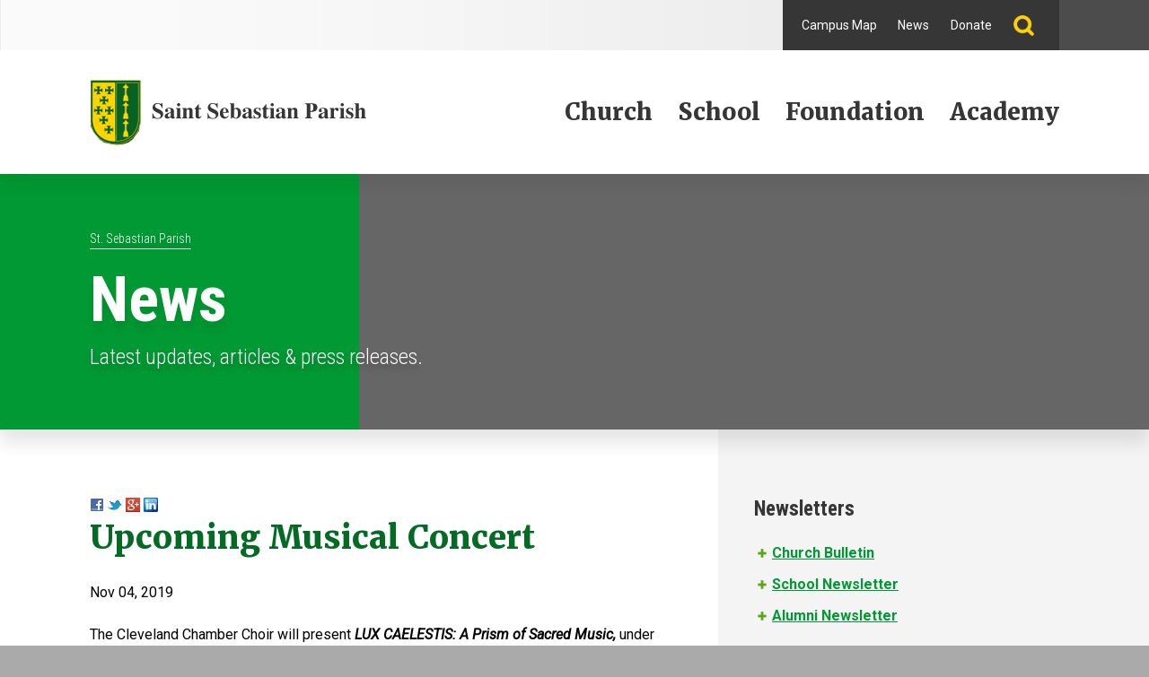

--- FILE ---
content_type: text/html; charset=utf-8
request_url: https://www.stsebastian.org/news/upcoming-musical-concert-0
body_size: 8989
content:
<!DOCTYPE html>
<!--[if IEMobile 7]><html class="iem7"  lang="en" dir="ltr"><![endif]-->
<!--[if lte IE 6]><html class="lt-ie9 lt-ie8 lt-ie7"  lang="en" dir="ltr"><![endif]-->
<!--[if (IE 7)&(!IEMobile)]><html class="lt-ie9 lt-ie8"  lang="en" dir="ltr"><![endif]-->
<!--[if IE 8]><html class="lt-ie9"  lang="en" dir="ltr"><![endif]-->
<!--[if (gte IE 9)|(gt IEMobile 7)]><!--><html  lang="en" dir="ltr" prefix="content: http://purl.org/rss/1.0/modules/content/ dc: http://purl.org/dc/terms/ foaf: http://xmlns.com/foaf/0.1/ og: http://ogp.me/ns# rdfs: http://www.w3.org/2000/01/rdf-schema# sioc: http://rdfs.org/sioc/ns# sioct: http://rdfs.org/sioc/types# skos: http://www.w3.org/2004/02/skos/core# xsd: http://www.w3.org/2001/XMLSchema#"><!--<![endif]-->

<head>
  <meta charset="utf-8" />
<link rel="shortcut icon" href="https://www.stsebastian.org/sites/default/files/favicon.png" type="image/png" />
<meta name="description" content="The Cleveland Chamber Choir will present LUX CAELESTIS: A Prism of Sacred Music, under the direction of Scott MacPherson on Sunday, November 10th in the parish church beginning at 5PM. Central to the concert is Timothy Kramer’s Lux Caelestis, a song cycle of texts about light from five separate religious traditions: Judaism, Zoroastrianism, Hinduism, Buddhism, and Roman" />
<meta name="keywords" content="catholic, church, school, akron, ohio" />
<meta name="generator" content="Drupal 7 (http://drupal.org)" />
<link rel="canonical" href="https://www.stsebastian.org/news/upcoming-musical-concert-0" />
<link rel="shortlink" href="https://www.stsebastian.org/node/382" />
  <title>Upcoming Musical Concert | Saint Sebastian Parish</title>

      <meta name="MobileOptimized" content="width">
    <meta name="HandheldFriendly" content="true">
    <meta name="viewport" content="width=device-width">
    <meta http-equiv="cleartype" content="on">
	
<!-- Google Tag Manager -->
<script>(function(w,d,s,l,i){w[l]=w[l]||[];w[l].push({'gtm.start':
new Date().getTime(),event:'gtm.js'});var f=d.getElementsByTagName(s)[0],
j=d.createElement(s),dl=l!='dataLayer'?'&l='+l:'';j.async=true;j.src=
'https://www.googletagmanager.com/gtm.js?id='+i+dl;f.parentNode.insertBefore(j,f);
})(window,document,'script','dataLayer','GTM-MQF5523');</script>
<!-- End Google Tag Manager -->	

  <link type="text/css" rel="stylesheet" href="https://www.stsebastian.org/sites/default/files/css/css_lQaZfjVpwP_oGNqdtWCSpJT1EMqXdMiU84ekLLxQnc4.css" media="all" />
<link type="text/css" rel="stylesheet" href="https://www.stsebastian.org/sites/default/files/css/css_DOwpMLN5RsUy5KrDj4mbFqaqY1vKGtvQ-Jq5Z_YzoWc.css" media="all" />
<link type="text/css" rel="stylesheet" href="https://www.stsebastian.org/sites/default/files/css/css_DFpy4IbPE_bJEEmy5Ynr8ppwHxqt_JT078n5loaAFs8.css" media="all" />
<link type="text/css" rel="stylesheet" href="https://www.stsebastian.org/sites/default/files/css/css__5j8GoZ4xFrowAVFxmDMVT1XbUAkCAIB3YIJznX-3xo.css" media="all" />
  <script src="//ajax.googleapis.com/ajax/libs/jquery/1.12.4/jquery.min.js"></script>
<script>window.jQuery || document.write("<script src='/sites/all/modules/jquery_update/replace/jquery/1.12/jquery.min.js'>\x3C/script>")</script>
<script src="https://www.stsebastian.org/sites/default/files/js/js_akWr6b_viB-k2m8GX34W6B5hM5_Z5pft3CqXYN_NsRo.js"></script>
<script src="https://www.stsebastian.org/sites/default/files/js/js_bZrma6REH41F4Q9eZihxRjRy08aEerJCkYoX2VLlG9s.js"></script>
<script src="https://www.stsebastian.org/sites/default/files/js/js_68d6yX371cp6DP65HdrkoxXIZMag5zONlwesjiFuxOg.js"></script>
<script src="https://www.stsebastian.org/sites/default/files/js/js__rXBkpgP01MdcjAf5fPWYwDqSkGNYzm7vAMKF-mjImU.js"></script>
<script>jQuery.extend(Drupal.settings, {"basePath":"\/","pathPrefix":"","setHasJsCookie":0,"ajaxPageState":{"theme":"triadzen","theme_token":"0TO9LYC9JuPikSr2FwW8Vt1cbp5LoyOG-rDEFonolZU","js":{"\/\/ajax.googleapis.com\/ajax\/libs\/jquery\/1.12.4\/jquery.min.js":1,"0":1,"misc\/jquery-extend-3.4.0.js":1,"misc\/jquery-html-prefilter-3.5.0-backport.js":1,"misc\/jquery.once.js":1,"misc\/drupal.js":1,"sites\/all\/libraries\/fitvids\/jquery.fitvids.js":1,"sites\/all\/modules\/jquery_update\/js\/jquery_browser.js":1,"sites\/all\/modules\/entityreference\/js\/entityreference.js":1,"sites\/all\/modules\/fitvids\/fitvids.js":1,"sites\/all\/libraries\/colorbox\/jquery.colorbox-min.js":1,"sites\/all\/modules\/colorbox\/js\/colorbox.js":1,"sites\/all\/modules\/colorbox\/styles\/default\/colorbox_style.js":1,"sites\/all\/modules\/colorbox\/js\/colorbox_load.js":1,"sites\/all\/themes\/triadzen\/js\/owl-carousel\/owl.carousel.min.js":1,"sites\/all\/themes\/triadzen\/js\/mmenu\/dist\/jquery.mmenu.all.js":1,"sites\/all\/themes\/triadzen\/js\/slickjs\/slick\/slick.min.js":1,"sites\/all\/themes\/triadzen\/js\/script.js":1},"css":{"modules\/system\/system.base.css":1,"modules\/system\/system.menus.css":1,"modules\/system\/system.messages.css":1,"modules\/system\/system.theme.css":1,"modules\/field\/theme\/field.css":1,"sites\/all\/modules\/fitvids\/fitvids.css":1,"modules\/node\/node.css":1,"modules\/search\/search.css":1,"modules\/user\/user.css":1,"sites\/all\/modules\/views\/css\/views.css":1,"sites\/all\/modules\/colorbox\/styles\/default\/colorbox_style.css":1,"sites\/all\/modules\/ctools\/css\/ctools.css":1,"sites\/all\/themes\/triadzen\/system.menus.css":1,"sites\/all\/themes\/triadzen\/system.messages.css":1,"sites\/all\/themes\/triadzen\/system.theme.css":1,"sites\/all\/themes\/triadzen\/js\/owl-carousel\/owl.carousel.css":1,"sites\/all\/themes\/triadzen\/js\/owl-carousel\/owl.theme.css":1,"sites\/all\/themes\/triadzen\/js\/owl-carousel\/owl.transitions.css":1,"sites\/all\/themes\/triadzen\/js\/mmenu\/dist\/jquery.mmenu.all.css":1,"sites\/all\/themes\/triadzen\/js\/slickjs\/slick\/slick.css":1,"sites\/all\/themes\/triadzen\/js\/slickjs\/slick\/slick-theme.css":1,"sites\/all\/themes\/triadzen\/css\/styles.css":1}},"colorbox":{"opacity":"0.85","current":"{current} of {total}","previous":"\u00ab Prev","next":"Next \u00bb","close":"Close","maxWidth":"98%","maxHeight":"98%","fixed":true,"mobiledetect":true,"mobiledevicewidth":"480px","file_public_path":"\/sites\/default\/files","specificPagesDefaultValue":"admin*\nimagebrowser*\nimg_assist*\nimce*\nnode\/add\/*\nnode\/*\/edit\nprint\/*\nprintpdf\/*\nsystem\/ajax\nsystem\/ajax\/*"},"fitvids":{"custom_domains":[],"selectors":["body"],"simplifymarkup":1}});</script>
      <!--[if lt IE 9]>
    <script src="/sites/all/themes/zen/js/html5-respond.js"></script>
    <![endif]-->
  </head>
<body class="html not-front not-logged-in one-sidebar sidebar-second page-node page-node- page-node-382 node-type-article section-news" >
	
<!-- Google Tag Manager (noscript) -->
<noscript><iframe src="https://www.googletagmanager.com/ns.html?id=GTM-MQF5523"
height="0" width="0" style="display:none;visibility:hidden"></iframe></noscript>
<!-- End Google Tag Manager (noscript) -->	
	
      <p id="skip-link">
      <a href="#main-content" class="element-invisible element-focusable">Jump to Content</a>
    </p>
      
<div id="page">

<header id="header" role="banner">
<div class="hdr-wrap">
          <a href="/" title="Home" rel="home" class="header__logo" id="logo"><img src="https://www.stsebastian.org/sites/default/files/logo-header.png" alt="Home" class="header__logo-image" /></a>
    
    
    
      <div class="header__region region region-header">
    <div id="block-block-4" class="block block-block top-nav first odd">

      
  <ul class="navigation">
	<li><a href="/sites/default/files/assets/misc/map.jpg">Campus Map</a></li>
	<li><a href="/news">News</a></li>
	<li><a href="/donate">Donate</a></li>
	<li><a href="/search">Search</a></li>
</ul>

</div>
<div id="block-menu-block-3" class="block block-menu-block silo-menu last even" role="navigation">

      
  <div class="menu-block-wrapper menu-block-3 menu-name-main-menu parent-mlid-0 menu-level-1">
  <ul class="menu"><li class="menu__item is-leaf is-parent first leaf has-children menu-mlid-2729"><a href="/church" class="menu__link">Church</a></li>
<li class="menu__item is-leaf is-parent leaf has-children menu-mlid-2730"><a href="/school" class="menu__link">School</a></li>
<li class="menu__item is-leaf is-parent leaf has-children menu-mlid-2731"><a href="/foundation" class="menu__link">Foundation</a></li>
<li class="menu__item is-leaf is-parent last leaf has-children menu-mlid-2732"><a href="/academy" class="menu__link">Academy</a></li>
</ul></div>

</div>
  </div>
</div>

</header>




<div class="banner">
              <h1 class="page__title title" id="page-title">News</h1>
      	  <div class="region region-highlighted">
    <div id="block-block-10" class="block block-block page-hdr first last odd">

      
  <div class="view">
<div class="view-content">
<div class="header-content">
<div class="site-section">
<span>St. Sebastian Parish</span>
</div>
<h1 class="page__title">News</h1>
<div class="sub-headline">
Latest updates, articles &amp; press releases.
</div>
</div>
</div>
</div>
</div>
  </div>
</div>

<div id="main">
<div class="main-wrap">

    <div id="content" class="column" role="main">
            <a id="main-content"></a>
                                          


<div  about="/news/upcoming-musical-concert-0" typeof="sioc:Item foaf:Document" class="ds-1col node node-article view-mode-full clearfix">

  
  
  <div class="field-service-links-displays-group">
    <div class="service-links"><a href="https://www.facebook.com/sharer.php?u=https%3A//www.stsebastian.org/news/upcoming-musical-concert-0&amp;t=Upcoming%20Musical%20Concert" title="Share on Facebook" class="service-links-facebook" rel="nofollow" target="_blank"><img typeof="foaf:Image" src="https://www.stsebastian.org/sites/all/modules/service_links/images/facebook.png" alt="Facebook logo" /></a> <a href="https://twitter.com/share?url=https%3A//www.stsebastian.org/news/upcoming-musical-concert-0&amp;text=Upcoming%20Musical%20Concert" title="Share this on Twitter" class="service-links-twitter" rel="nofollow" target="_blank"><img typeof="foaf:Image" src="https://www.stsebastian.org/sites/all/modules/service_links/images/twitter.png" alt="Twitter logo" /></a> <a href="https://plus.google.com/share?url=https%3A//www.stsebastian.org/news/upcoming-musical-concert-0" title="Share this on Google+" class="service-links-google-plus" rel="nofollow" target="_blank"><img typeof="foaf:Image" src="https://www.stsebastian.org/sites/all/modules/service_links/images/google_plus.png" alt="Google+ logo" /></a> <a href="https://www.linkedin.com/shareArticle?mini=true&amp;url=https%3A//www.stsebastian.org/news/upcoming-musical-concert-0&amp;title=Upcoming%20Musical%20Concert&amp;summary=The%20Cleveland%20Chamber%20Choir%20will%20present%20LUX%20CAELESTIS%3A%20A%20Prism%20of%20Sacred%20Music%2C%26nbsp%3Bunder%20the%20direction%20of%20Scott%20MacPherson%20on%20Sunday%2C%20November%2010th%20in%20the%20parish%20church%20beginning%20at%205PM.%26nbsp%3BCentral%20to%20the%20concert%20is%20Timothy%20Kramer%26rsquo%3Bs%20Lux%20Caelestis%2C%20a%20song%20cycle%20of%20texts%20about%20light%20from%20five%20separate&amp;source=Saint%20Sebastian%20Parish" title="Publish this post to LinkedIn" class="service-links-linkedin" rel="nofollow" target="_blank"><img typeof="foaf:Image" src="https://www.stsebastian.org/sites/all/modules/service_links/images/linkedin.png" alt="LinkedIn logo" /></a></div>  </div>

  <div class="field-title">
    <h2>Upcoming Musical Concert</h2>  </div>
<p><span>Nov 04, 2019</span></p>
  <p>The Cleveland Chamber Choir will present <strong><em>LUX CAELESTIS: A Prism of Sacred Music, </em></strong>under the direction of Scott MacPherson on Sunday, November 10th in the parish church beginning at 5PM. Central to the concert is Timothy Kramer’s Lux Caelestis, a song cycle of texts about light from five separate<br />
	religious traditions: Judaism, Zoroastrianism, Hinduism, Buddhism, and Roman Catholicism. Featured as well are the ethereal Allegri Miserere, the mystical O virtus sapiente by Hildegard von Bingen, and the engaging Cecilia, Busy Like a Bee by Cecilia McDowall. Join us at 4:15 p.m. for a themed pre-concert talk.</p>
<p>This event is free and open to the public.</p>
</div>

          </div>


    
          <aside class="sidebars">
                  <section class="region region-sidebar-second column sidebar">
    <div id="block-block-15" class="block block-block first odd">

      
  <h4>Newsletters</h4>
<ul class="custom">
<li><strong><a href="/church/bulletin">Church Bulletin</a></strong></li>
<li><strong><a href="/school/bulletin">School Newsletter</a></strong></li>
<li><strong><a href="/school/alumni-newsletter">Alumni Newsletter</a></strong></li>
</ul>
<p> </p>

</div>
<div id="block-block-9" class="block block-block last even">

      
  <h4>Full Calendar</h4>
<p>View our full facilities calendar for details on all group events and meetings.</p>
<p><a class="btn yellow" href="https://stsebastian.mhsoftware.com/" target="_blank">View Calendar</a></p>

</div>
  </section>
      </aside>
    
  
</div>
</div>

<div id="site-ftr" class="clearfix">
  <div class="region region-bottom">
    <div id="block-block-2" class="block block-block footer-content first odd">

      
  <div class="content">
  <div class="col-left">
    <a href="/" class="logo">Saint Sebastian Parish</a>
    <div class="vcard">
      <div class="org">Saint Sebastian Parish</div>
      <div class="adr">
        <div class="street-address">476 Mull Avenue</div>
        <span class="locality">Akron</span>
        <span class="region">Ohio</span>
        <span class="postal-code">44320</span>
      </div>
      <div class="phone-email">
        <div class="tel"><a href="tel:3308362233">330-836-2233</a></div>
        <div class="email"><a href="mailto:church@stsebastian.org">church@stsebastian.org</a></div>
      </div>
    </div>
    <ul class="social-media">
      <li><a href="https://www.facebook.com/saintsebastianakron/" target="_blank"><img src="/sites/all/themes/triadzen/css/img/icon-facebook.png" alt="Facebook" /></a></li>
      <li><a href="https://www.youtube.com/channel/UC0FM4PBnZG--2iVayQrFQ9w" target="_blank"><img src="/sites/all/themes/triadzen/css/img/icon-youtube.png" alt="YouTube" /></a></li>
    </ul>
  </div>
  <div class="col-right">
    <h2>Sign Up for E-News</h2>
    <p>Sign up and stay up-to-date with Saint Sebastian Parish and more!</p>
    <a class="btn black" href="https://visitor.r20.constantcontact.com/manage/optin?v=001Vjt3cCjZco_UQlf9WcYqf2yxqZLI06dKkwREuBb0vvCmG_dhq6UYevEwvu9zPyJuVjl2TRg6Bo9rJwKp8wozazj4yn8ELPO_8TmXnHqpL6s%3D" target="_blank">Join Today</a>
  </div>
</div>

</div>
<div id="block-block-8" class="block block-block copyright even">

      
  <p>© Saint Sebastian Parish. All Rights Reserved.</p>

</div>
<div id="block-menu-block-4" class="block block-menu-block mobile-menu last odd" role="navigation">

      
  <div class="menu-block-wrapper menu-block-4 menu-name-main-menu parent-mlid-0 menu-level-1">
  <ul class="menu"><li class="menu__item is-expanded first expanded menu-mlid-2729"><a href="/church" class="menu__link">Church</a><ul class="menu"><li class="menu__item is-expanded first expanded menu-mlid-2733"><span title="" class="menu__link nolink" tabindex="0">About</span><ul class="menu"><li class="menu__item is-leaf first leaf menu-mlid-2818"><a href="/church/office-hours" class="menu__link">Office Hours &amp; Location</a></li>
<li class="menu__item is-leaf leaf menu-mlid-2816"><a href="/church/clergy-staff" class="menu__link">Clergy &amp; Staff</a></li>
<li class="menu__item is-leaf leaf menu-mlid-2734"><a href="/church/mission-history" class="menu__link">Mission &amp; History</a></li>
<li class="menu__item is-leaf leaf menu-mlid-2817"><a href="/church/become-member" class="menu__link">Become a Member</a></li>
<li class="menu__item is-leaf leaf menu-mlid-2926"><a href="/church/art-architectural-tour" class="menu__link">Architectural Tour</a></li>
<li class="menu__item is-leaf leaf menu-mlid-2757"><a href="/church/facility-rental" class="menu__link">Facility Rental</a></li>
<li class="menu__item is-leaf leaf menu-mlid-2836"><a href="/church/handicap-services" title="" class="menu__link">Handicap Services</a></li>
<li class="menu__item is-leaf leaf menu-mlid-2843"><a href="/church/bulletin" class="menu__link">Church Bulletin</a></li>
<li class="menu__item is-leaf leaf menu-mlid-2758"><a href="/church/catholic-resources" title="" class="menu__link">Catholic Resources</a></li>
<li class="menu__item is-leaf last leaf menu-mlid-2970"><a href="/church/pro-life-resources" title="" class="menu__link">Pro-Life Resources</a></li>
</ul></li>
<li class="menu__item is-expanded expanded menu-mlid-2735"><span title="" class="menu__link nolink" tabindex="0">Worship</span><ul class="menu"><li class="menu__item is-leaf first leaf menu-mlid-2737"><a href="/church/mass-schedule" class="menu__link">Mass Schedule</a></li>
<li class="menu__item is-leaf leaf menu-mlid-2961"><a href="/church/mass-intentions" class="menu__link">Mass Intentions</a></li>
<li class="menu__item is-leaf leaf menu-mlid-2874"><a href="/church/confession-schedule" class="menu__link">Confessional Schedule</a></li>
<li class="menu__item is-leaf last leaf menu-mlid-2985"><a href="/church/adoration" class="menu__link">Adoration</a></li>
</ul></li>
<li class="menu__item is-expanded expanded menu-mlid-2753"><span title="" class="menu__link nolink" tabindex="0">Sacraments</span><ul class="menu"><li class="menu__item is-leaf first leaf menu-mlid-2769"><a href="/church/baptism" class="menu__link">Baptism</a></li>
<li class="menu__item is-leaf leaf menu-mlid-2770"><a href="/church/reconciliation" class="menu__link">Reconciliation</a></li>
<li class="menu__item is-leaf leaf menu-mlid-2771"><a href="/church/first-holy-communion" class="menu__link">First Holy Communion</a></li>
<li class="menu__item is-leaf leaf menu-mlid-2772"><a href="/church/confirmation" class="menu__link">Confirmation</a></li>
<li class="menu__item is-leaf leaf menu-mlid-2773"><a href="/church/marriage-preparations-and-weddings" class="menu__link">Marriage Preparations and Weddings</a></li>
<li class="menu__item is-leaf leaf menu-mlid-2774"><a href="/church/annulments" class="menu__link">Annulments</a></li>
<li class="menu__item is-leaf leaf menu-mlid-2775"><a href="/church/anointing-sick" class="menu__link">Anointing of the Sick</a></li>
<li class="menu__item is-leaf last leaf menu-mlid-2776"><a href="/church/funerals" class="menu__link">Funerals</a></li>
</ul></li>
<li class="menu__item is-expanded expanded menu-mlid-2736"><span title="" class="menu__link nolink" tabindex="0">Ministries</span><ul class="menu"><li class="menu__item is-leaf first leaf menu-mlid-2883"><a href="/church/liturgical-ministries" class="menu__link">Liturgical Ministries</a></li>
<li class="menu__item is-leaf leaf menu-mlid-2884"><a href="/church/parish-life-ministries" class="menu__link">Parish Life Ministries</a></li>
<li class="menu__item is-leaf leaf menu-mlid-2819"><a href="/church/parish-council" class="menu__link">Parish Council</a></li>
<li class="menu__item is-leaf last leaf menu-mlid-2913"><a href="/church/sanctuary-society" class="menu__link">Sanctuary Society</a></li>
</ul></li>
<li class="menu__item is-expanded expanded menu-mlid-2752"><span title="" class="menu__link nolink" tabindex="0">Faith Formation</span><ul class="menu"><li class="menu__item is-leaf first leaf menu-mlid-2965"><a href="/church/alpha" class="menu__link">ALPHA</a></li>
<li class="menu__item is-leaf leaf menu-mlid-2975"><a href="/church/order-christian-initiation" class="menu__link">Order of Christian Initiation</a></li>
<li class="menu__item is-leaf leaf menu-mlid-2762"><a href="/church/parish-school-religion" class="menu__link">Parish School of Religion</a></li>
<li class="menu__item is-leaf leaf menu-mlid-2763"><a href="/church/youth-ministry" class="menu__link">Youth Ministry</a></li>
<li class="menu__item is-leaf leaf menu-mlid-2764"><a href="/church/young-adults-group" class="menu__link">Young Adults Group</a></li>
<li class="menu__item is-leaf leaf menu-mlid-2765"><a href="/church/adult-faith-formation" class="menu__link">Adult Faith Formation</a></li>
<li class="menu__item is-leaf leaf menu-mlid-2978"><a href="/church/families-and-young-children" class="menu__link">Families and Young Children</a></li>
<li class="menu__item is-leaf leaf menu-mlid-2766"><a href="/church/vacation-bible-school" class="menu__link">Vacation Bible School</a></li>
<li class="menu__item is-leaf last leaf menu-mlid-2760"><a href="/church/book-rack" class="menu__link">The Book Rack</a></li>
</ul></li>
<li class="menu__item is-expanded expanded menu-mlid-2973"><span title="Click here to learn about the music ministries and programs at St. Sebastian Parish" class="menu__link nolink" tabindex="0">Music</span><ul class="menu"><li class="menu__item is-leaf first leaf menu-mlid-2750"><a href="/church/music-ministries" class="menu__link">Music Ministries</a></li>
<li class="menu__item is-leaf leaf menu-mlid-2974"><a href="/church/musical-arts-series-0" class="menu__link">Musical Arts Series</a></li>
<li class="menu__item is-leaf leaf menu-mlid-2976"><a href="/church/musical-arts-benefactor-program" class="menu__link">Musical Arts Series - Benefactor Program</a></li>
<li class="menu__item is-leaf last leaf menu-mlid-2987"><a href="/church/musical-arts-st-sebastian-advent-concerts" class="menu__link">Musical Arts of St. Sebastian Advent Concerts</a></li>
</ul></li>
<li class="menu__item is-expanded expanded menu-mlid-2754"><span title="" class="menu__link nolink" tabindex="0">Community Partnerships</span><ul class="menu"><li class="menu__item is-leaf first leaf menu-mlid-2878"><a href="/church/knights-columbus" class="menu__link">Knights of Columbus</a></li>
<li class="menu__item is-leaf leaf menu-mlid-2977"><a href="/church/st-vincent-de-paul-society" class="menu__link">St. Vincent de Paul Society</a></li>
<li class="menu__item is-leaf leaf menu-mlid-2779"><a href="/church/social-justice" class="menu__link">Social Justice</a></li>
<li class="menu__item is-leaf leaf menu-mlid-2751"><a href="/church/julie-billiart-akron" class="menu__link">Julie Billiart Akron</a></li>
<li class="menu__item is-leaf leaf menu-mlid-2876"><a href="/church/surviving-spouse-group" class="menu__link">Surviving Spouse Group</a></li>
<li class="menu__item is-leaf leaf menu-mlid-2937"><a href="/church/our-mothers-hands" class="menu__link">Our Mother&#039;s Hands</a></li>
<li class="menu__item is-leaf leaf menu-mlid-2979"><a href="/church/secular-order-discalced-carmelites" class="menu__link">Secular Order of Discalced Carmelites</a></li>
<li class="menu__item is-leaf last leaf menu-mlid-2942"><a href="/church/west-side-catholic-couples" class="menu__link">West Side Catholic Couples</a></li>
</ul></li>
<li class="menu__item is-leaf last leaf menu-mlid-2935"><a href="https://osvhub.com/stsebastian/giving/funds" title="" class="menu__link">Online Giving</a></li>
</ul></li>
<li class="menu__item is-expanded expanded menu-mlid-2730"><a href="/school" class="menu__link">School</a><ul class="menu"><li class="menu__item is-expanded first expanded menu-mlid-2739"><span title="" class="menu__link nolink" tabindex="0">About</span><ul class="menu"><li class="menu__item is-leaf first leaf menu-mlid-2916"><a href="/school/mission-history" class="menu__link">Mission &amp; History</a></li>
<li class="menu__item is-leaf leaf menu-mlid-2827"><a href="/school/faculty-staff" class="menu__link">Faculty &amp; Staff</a></li>
<li class="menu__item is-leaf leaf menu-mlid-2962"><a href="/school/blueribbon" class="menu__link">National Blue Ribbon School</a></li>
<li class="menu__item is-leaf leaf menu-mlid-2781"><a href="/school/campus" class="menu__link">Campus</a></li>
<li class="menu__item is-leaf leaf menu-mlid-2780"><a href="/school/curriculum" class="menu__link">Curriculum</a></li>
<li class="menu__item is-leaf leaf menu-mlid-2755"><a href="/school/distinctions" class="menu__link">Distinctions</a></li>
<li class="menu__item is-leaf last leaf menu-mlid-2914"><a href="/school/st-sebastian-spectacular" title="Learn more about our school&#039;s largest fundraiser!" class="menu__link">St. Sebastian Spectacular</a></li>
</ul></li>
<li class="menu__item is-expanded expanded menu-mlid-2957"><span title="" class="menu__link nolink" tabindex="0">Admissions</span><ul class="menu"><li class="menu__item is-leaf first leaf menu-mlid-2952"><a href="/school/applying-st-sebastian-parish-school" class="menu__link">Application Portal</a></li>
<li class="menu__item is-leaf leaf menu-mlid-2956"><a href="/school/admissions-process" class="menu__link">Admissions Process</a></li>
<li class="menu__item is-leaf leaf menu-mlid-2934"><a href="/school/future-kindergarteners" class="menu__link">Future Kindergarteners</a></li>
<li class="menu__item is-leaf leaf menu-mlid-2932"><a href="/school/school-videos" class="menu__link">School Videos</a></li>
<li class="menu__item is-leaf last leaf menu-mlid-2782"><a href="/school/book-tour" class="menu__link">Book a Tour</a></li>
</ul></li>
<li class="menu__item is-expanded expanded menu-mlid-2969"><span title="Click here to learn more about the Scholarships and Tuition information" class="menu__link nolink" tabindex="0">Scholarship &amp; Tuition Info</span><ul class="menu"><li class="menu__item is-leaf first leaf menu-mlid-2748"><a href="/school/tuition" class="menu__link">Tuition</a></li>
<li class="menu__item is-leaf leaf menu-mlid-2749"><a href="/school/scholarships" class="menu__link">Scholarships</a></li>
<li class="menu__item is-leaf leaf menu-mlid-2960"><a href="/school/edchoice-scholarship" class="menu__link">EdChoice Scholarship</a></li>
<li class="menu__item is-leaf last leaf menu-mlid-2787"><a href="/school/financial-assistance" class="menu__link">Financial Assistance</a></li>
</ul></li>
<li class="menu__item is-expanded expanded menu-mlid-2741"><span title="" class="menu__link nolink" tabindex="0">Parents</span><ul class="menu"><li class="menu__item is-leaf first leaf menu-mlid-2792"><a href="/school/resources" class="menu__link">School Resources &amp; Links</a></li>
<li class="menu__item is-leaf leaf menu-mlid-2791"><a href="/school/aftercare" class="menu__link">Before &amp; Aftercare</a></li>
<li class="menu__item is-leaf leaf menu-mlid-2842"><a href="/school/bulletin" class="menu__link">Brick Lot Bulletin</a></li>
<li class="menu__item is-leaf leaf menu-mlid-2788"><a href="/school/home-school-association" class="menu__link">Home &amp; School Association (HASA)</a></li>
<li class="menu__item is-leaf leaf menu-mlid-2917"><a href="/school/parent-involvement" class="menu__link">Parent Involvement</a></li>
<li class="menu__item is-leaf last leaf menu-mlid-2890"><a href="/school/school-advisory-committee-sac" class="menu__link">School Advisory Committee (SAC)</a></li>
</ul></li>
<li class="menu__item is-expanded expanded menu-mlid-2740"><span title="" class="menu__link nolink" tabindex="0">Student Life</span><ul class="menu"><li class="menu__item is-leaf first leaf menu-mlid-2784"><a href="/school/athletics" class="menu__link">Athletics</a></li>
<li class="menu__item is-leaf leaf menu-mlid-2783"><a href="/school/extracurricular-activities" class="menu__link">Extracurricular Activities</a></li>
<li class="menu__item is-leaf leaf menu-mlid-2830"><a href="/school/library" class="menu__link">Library</a></li>
<li class="menu__item is-leaf last leaf menu-mlid-2966"><a href="/school/lunch-menu" class="menu__link">Lunch Menu</a></li>
</ul></li>
<li class="menu__item is-expanded expanded menu-mlid-2793"><span title="" class="menu__link nolink" tabindex="0">Preschool</span><ul class="menu"><li class="menu__item is-leaf first leaf menu-mlid-2980"><a href="/school/preschool-about-us" title="Learn more about the St. Sebastian Parish School Center for Early Learning" class="menu__link">About Us</a></li>
<li class="menu__item is-leaf leaf menu-mlid-2795"><a href="/school/preschool-admissions" title="Admissions Policy for the St. Sebastian Center for Early Learning" class="menu__link">Admissions</a></li>
<li class="menu__item is-leaf leaf menu-mlid-2844"><a href="/school/preschool-tuition" class="menu__link">Tuition &amp; Fees</a></li>
<li class="menu__item is-leaf last leaf menu-mlid-2929"><a href="/school/preschool-resources" class="menu__link">Preschool Resources</a></li>
</ul></li>
<li class="menu__item is-expanded expanded menu-mlid-2794"><span title="" class="menu__link nolink" tabindex="0">Alumni</span><ul class="menu"><li class="menu__item is-leaf first leaf menu-mlid-2825"><a href="/school/alumni" class="menu__link">Alumni Association</a></li>
<li class="menu__item is-leaf leaf menu-mlid-2826"><a href="/school/alumni/events" class="menu__link">Reunions &amp; Events</a></li>
<li class="menu__item is-leaf leaf menu-mlid-2797"><a href="/school/alumni-class-contacts" class="menu__link">Class Contacts</a></li>
<li class="menu__item is-leaf leaf menu-mlid-2798"><a href="/school/alumni/scholarship-endowment" class="menu__link">Scholarship Endowment</a></li>
<li class="menu__item is-leaf leaf menu-mlid-2799"><a href="/school/alumni-newsletter" class="menu__link">Alumni Newsletter</a></li>
<li class="menu__item is-leaf leaf menu-mlid-2845"><a href="/school/alumni/update-info" class="menu__link">Update Your Info</a></li>
<li class="menu__item is-leaf leaf menu-mlid-2796"><a href="/school/alumni/contact" class="menu__link">Contact Us</a></li>
<li class="menu__item is-leaf last leaf menu-mlid-2922"><a href="/school/alumni-photo-gallery" class="menu__link">Alumni Photo Gallery</a></li>
</ul></li>
<li class="menu__item is-leaf leaf menu-mlid-2933"><a href="https://www.stsebastian.org/school/book-tour" title="" class="menu__link">Book a Tour</a></li>
<li class="menu__item is-leaf last leaf menu-mlid-2958"><span title="" class="menu__link separator"><hr></span></li>
</ul></li>
<li class="menu__item is-expanded expanded menu-mlid-2731"><a href="/foundation" class="menu__link">Foundation</a><ul class="menu"><li class="menu__item is-expanded first expanded menu-mlid-2745"><span title="" class="menu__link nolink" tabindex="0">About</span><ul class="menu"><li class="menu__item is-leaf first leaf menu-mlid-2815"><a href="/foundation/about-0" class="menu__link">Foundation Overview</a></li>
<li class="menu__item is-leaf leaf menu-mlid-2801"><a href="/foundation/annual-reports" class="menu__link">Annual Reports</a></li>
<li class="menu__item is-leaf leaf menu-mlid-2814"><a href="/foundation/board-trustees" class="menu__link">Board of Trustees</a></li>
<li class="menu__item is-leaf leaf menu-mlid-2800"><a href="/foundation/foundation-history" class="menu__link">Foundation History</a></li>
<li class="menu__item is-leaf leaf menu-mlid-2948"><a href="/foundation/foundations-50th-anniversary" class="menu__link">Foundation&#039;s 50th Anniversary</a></li>
<li class="menu__item is-expanded last expanded menu-mlid-2940"><a href="/foundation/foundation-through-decades" class="menu__link">Foundation Through the Decades</a><ul class="menu"><li class="menu__item is-leaf first leaf menu-mlid-2945"><a href="/foundation/2020-and-beyond-featured-foundation-projects-0" class="menu__link">2020 and Beyond: Featured Projects</a></li>
<li class="menu__item is-leaf is-parent leaf has-children menu-mlid-2943"><a href="/foundation/2010-2019-featured-foundation-projects" class="menu__link">2010-2019 Featured Projects</a></li>
<li class="menu__item is-leaf last leaf menu-mlid-2941"><a href="/foundation/2000-2009-featured-foundation-projects" class="menu__link">2000-2009 Featured Projects</a></li>
</ul></li>
</ul></li>
<li class="menu__item is-expanded expanded menu-mlid-2746"><span title="" class="menu__link nolink" tabindex="0">Ways to Give</span><ul class="menu"><li class="menu__item is-leaf first leaf menu-mlid-2936"><a href="/foundation/impact" class="menu__link">Impact/Recent Projects</a></li>
<li class="menu__item is-leaf leaf menu-mlid-2813"><a href="/foundation/current-needs" class="menu__link">Current Needs</a></li>
<li class="menu__item is-leaf leaf menu-mlid-2806"><a href="/foundation/planned-giving" class="menu__link">Planned Giving/Arrow Society</a></li>
<li class="menu__item is-leaf leaf menu-mlid-2809"><a href="/foundation/commemorative-bricks-benches" class="menu__link">Commemorative Bricks &amp; Benches</a></li>
<li class="menu__item is-leaf leaf menu-mlid-2804"><a href="/foundation/memorial-gifts" class="menu__link">Memorial and Honorary Gifts</a></li>
<li class="menu__item is-leaf leaf menu-mlid-2808"><a href="/foundation/create-fund-or-endowment" class="menu__link">Create a Fund or Endowment</a></li>
<li class="menu__item is-leaf leaf menu-mlid-2805"><a href="/foundation/scholarships" class="menu__link">Scholarships</a></li>
<li class="menu__item is-leaf last leaf menu-mlid-2777"><a href="/foundation/socials" class="menu__link">Socials</a></li>
</ul></li>
<li class="menu__item is-leaf leaf menu-mlid-2810"><a href="/foundation/funds-and-endowments" class="menu__link">Funds &amp; Endowments</a></li>
<li class="menu__item is-leaf leaf menu-mlid-2803"><a href="/foundation/donate" class="menu__link">Donate Now</a></li>
<li class="menu__item is-leaf last leaf menu-mlid-2812"><a href="/foundation/contact" class="menu__link">Contact</a></li>
</ul></li>
<li class="menu__item is-expanded last expanded menu-mlid-2732"><a href="/academy" class="menu__link">Academy</a><ul class="menu"><li class="menu__item is-leaf first leaf menu-mlid-2742"><a href="/academy/about" class="menu__link">About</a></li>
<li class="menu__item is-leaf leaf menu-mlid-2743"><a href="/academy/courses" class="menu__link">Courses</a></li>
<li class="menu__item is-leaf leaf menu-mlid-2744"><a href="/academy/instructors" class="menu__link">Instructors</a></li>
<li class="menu__item is-leaf leaf menu-mlid-2811"><a href="/academy/give" class="menu__link">Give</a></li>
<li class="menu__item is-leaf last leaf menu-mlid-2834"><a href="/academy/contact" class="menu__link">Contact</a></li>
</ul></li>
</ul></div>

</div>
  </div>
</div>

</div><!-- END OF PAGE WRAP -->
  </body>
</html>


--- FILE ---
content_type: text/css
request_url: https://www.stsebastian.org/sites/default/files/css/css__5j8GoZ4xFrowAVFxmDMVT1XbUAkCAIB3YIJznX-3xo.css
body_size: 35338
content:
@import "//fonts.googleapis.com/css?family=Roboto+Condensed:300,700|Roboto:400,400i,500,700|Merriweather:900&display=swap";.owl-carousel .owl-wrapper:after{content:".";display:block;clear:both;visibility:hidden;line-height:0;height:0;}.owl-carousel{display:none;position:relative;width:100%;-ms-touch-action:pan-y;}.owl-carousel .owl-wrapper{display:none;position:relative;-webkit-transform:translate3d(0px,0px,0px);}.owl-carousel .owl-wrapper-outer{overflow:hidden;position:relative;width:100%;}.owl-carousel .owl-wrapper-outer.autoHeight{-webkit-transition:height 500ms ease-in-out;-moz-transition:height 500ms ease-in-out;-ms-transition:height 500ms ease-in-out;-o-transition:height 500ms ease-in-out;transition:height 500ms ease-in-out;}.owl-carousel .owl-item{float:left;}.owl-controls .owl-page,.owl-controls .owl-buttons div{cursor:pointer;}.owl-controls{-webkit-user-select:none;-khtml-user-select:none;-moz-user-select:none;-ms-user-select:none;user-select:none;-webkit-tap-highlight-color:rgba(0,0,0,0);}.grabbing{cursor:url(/sites/all/themes/triadzen/js/owl-carousel/grabbing.png) 8 8,move;}.owl-carousel  .owl-wrapper,.owl-carousel  .owl-item{-webkit-backface-visibility:hidden;-moz-backface-visibility:hidden;-ms-backface-visibility:hidden;-webkit-transform:translate3d(0,0,0);-moz-transform:translate3d(0,0,0);-ms-transform:translate3d(0,0,0);}
.owl-theme .owl-controls{margin-top:10px;text-align:center;}.owl-theme .owl-controls .owl-buttons div{color:#FFF;display:inline-block;zoom:1;*display:inline;margin:5px;padding:3px 10px;font-size:12px;-webkit-border-radius:30px;-moz-border-radius:30px;border-radius:30px;background:#869791;filter:Alpha(Opacity=50);opacity:0.5;}.owl-theme .owl-controls.clickable .owl-buttons div:hover{filter:Alpha(Opacity=100);opacity:1;text-decoration:none;}.owl-theme .owl-controls .owl-page{display:inline-block;zoom:1;*display:inline;}.owl-theme .owl-controls .owl-page span{display:block;width:12px;height:12px;margin:5px 7px;filter:Alpha(Opacity=50);opacity:0.5;-webkit-border-radius:20px;-moz-border-radius:20px;border-radius:20px;background:#869791;}.owl-theme .owl-controls .owl-page.active span,.owl-theme .owl-controls.clickable .owl-page:hover span{filter:Alpha(Opacity=100);opacity:1;}.owl-theme .owl-controls .owl-page span.owl-numbers{height:auto;width:auto;color:#FFF;padding:2px 10px;font-size:12px;-webkit-border-radius:30px;-moz-border-radius:30px;border-radius:30px;}.owl-item.loading{min-height:150px;background:url(/sites/all/themes/triadzen/js/owl-carousel/AjaxLoader.gif) no-repeat center center}
.owl-origin{-webkit-perspective:1200px;-webkit-perspective-origin-x :50%;-webkit-perspective-origin-y :50%;-moz-perspective :1200px;-moz-perspective-origin-x :50%;-moz-perspective-origin-y :50%;perspective :1200px;}.owl-fade-out{z-index:10;-webkit-animation:fadeOut .7s both ease;-moz-animation:fadeOut .7s both ease;animation:fadeOut .7s both ease;}.owl-fade-in{-webkit-animation:fadeIn .7s both ease;-moz-animation:fadeIn .7s both ease;animation:fadeIn .7s both ease;}.owl-backSlide-out{-webkit-animation:backSlideOut 1s both ease;-moz-animation:backSlideOut 1s both ease;animation:backSlideOut 1s both ease;}.owl-backSlide-in{-webkit-animation:backSlideIn 1s both ease;-moz-animation:backSlideIn 1s both ease;animation:backSlideIn 1s both ease;}.owl-goDown-out{-webkit-animation:scaleToFade .7s ease both;-moz-animation:scaleToFade .7s ease both;animation:scaleToFade .7s ease both;}.owl-goDown-in{-webkit-animation:goDown .6s ease both;-moz-animation:goDown .6s ease both;animation:goDown .6s ease both;}.owl-fadeUp-in{-webkit-animation:scaleUpFrom .5s ease both;-moz-animation:scaleUpFrom .5s ease both;animation:scaleUpFrom .5s ease both;}.owl-fadeUp-out{-webkit-animation:scaleUpTo .5s ease both;-moz-animation:scaleUpTo .5s ease both;animation:scaleUpTo .5s ease both;}@-webkit-keyframes empty{0%{opacity:1}}@-moz-keyframes empty{0%{opacity:1}}@keyframes empty{0%{opacity:1}}@-webkit-keyframes fadeIn{0%{opacity:0;}100%{opacity:1;}}@-moz-keyframes fadeIn{0%{opacity:0;}100%{opacity:1;}}@keyframes fadeIn{0%{opacity:0;}100%{opacity:1;}}@-webkit-keyframes fadeOut{0%{opacity:1;}100%{opacity:0;}}@-moz-keyframes fadeOut{0%{opacity:1;}100%{opacity:0;}}@keyframes fadeOut{0%{opacity:1;}100%{opacity:0;}}@-webkit-keyframes backSlideOut{25%{opacity:.5;-webkit-transform:translateZ(-500px);}75%{opacity:.5;-webkit-transform:translateZ(-500px) translateX(-200%);}100%{opacity:.5;-webkit-transform:translateZ(-500px) translateX(-200%);}}@-moz-keyframes backSlideOut{25%{opacity:.5;-moz-transform:translateZ(-500px);}75%{opacity:.5;-moz-transform:translateZ(-500px) translateX(-200%);}100%{opacity:.5;-moz-transform:translateZ(-500px) translateX(-200%);}}@keyframes backSlideOut{25%{opacity:.5;transform:translateZ(-500px);}75%{opacity:.5;transform:translateZ(-500px) translateX(-200%);}100%{opacity:.5;transform:translateZ(-500px) translateX(-200%);}}@-webkit-keyframes backSlideIn{0%,25%{opacity:.5;-webkit-transform:translateZ(-500px) translateX(200%);}75%{opacity:.5;-webkit-transform:translateZ(-500px);}100%{opacity:1;-webkit-transform:translateZ(0) translateX(0);}}@-moz-keyframes backSlideIn{0%,25%{opacity:.5;-moz-transform:translateZ(-500px) translateX(200%);}75%{opacity:.5;-moz-transform:translateZ(-500px);}100%{opacity:1;-moz-transform:translateZ(0) translateX(0);}}@keyframes backSlideIn{0%,25%{opacity:.5;transform:translateZ(-500px) translateX(200%);}75%{opacity:.5;transform:translateZ(-500px);}100%{opacity:1;transform:translateZ(0) translateX(0);}}@-webkit-keyframes scaleToFade{to{opacity:0;-webkit-transform:scale(.8);}}@-moz-keyframes scaleToFade{to{opacity:0;-moz-transform:scale(.8);}}@keyframes scaleToFade{to{opacity:0;transform:scale(.8);}}@-webkit-keyframes goDown{from{-webkit-transform:translateY(-100%);}}@-moz-keyframes goDown{from{-moz-transform:translateY(-100%);}}@keyframes goDown{from{transform:translateY(-100%);}}@-webkit-keyframes scaleUpFrom{from{opacity:0;-webkit-transform:scale(1.5);}}@-moz-keyframes scaleUpFrom{from{opacity:0;-moz-transform:scale(1.5);}}@keyframes scaleUpFrom{from{opacity:0;transform:scale(1.5);}}@-webkit-keyframes scaleUpTo{to{opacity:0;-webkit-transform:scale(1.5);}}@-moz-keyframes scaleUpTo{to{opacity:0;-moz-transform:scale(1.5);}}@keyframes scaleUpTo{to{opacity:0;transform:scale(1.5);}}
.mm-hidden{display:none!important}.mm-wrapper{overflow-x:hidden;position:relative}.mm-menu{box-sizing:border-box;background:inherit;display:block;padding:0;margin:0;position:absolute;left:0;right:0;top:0;bottom:0;z-index:0;-webkit-font-smoothing:antialiased;-moz-osx-font-smoothing:grayscale}.mm-menu a,.mm-menu a:active,.mm-menu a:hover,.mm-menu a:link,.mm-menu a:visited{color:inherit;text-decoration:none}.mm-panels,.mm-panels>.mm-panel{position:absolute;left:0;right:0;top:0;bottom:0;z-index:0}.mm-panel,.mm-panels{background:inherit;border-color:inherit;box-sizing:border-box;margin:0}.mm-panels{overflow:hidden}.mm-panel{-webkit-overflow-scrolling:touch;overflow:scroll;overflow-x:hidden;overflow-y:auto;padding:0 20px;-webkit-transform:translate(100%,0);-ms-transform:translate(100%,0);transform:translate(100%,0);-webkit-transform:translate3d(100%,0,0);transform:translate3d(100%,0,0);transition:-webkit-transform .4s ease;transition:transform .4s ease;transition:transform .4s ease,-webkit-transform .4s ease;-webkit-transform-origin:top left;-ms-transform-origin:top left;transform-origin:top left}.mm-panel:not(.mm-hidden){display:block}.mm-panel:after,.mm-panel:before{content:'';display:block;height:20px}.mm-panel_has-navbar{padding-top:40px}.mm-panel_opened{z-index:1;-webkit-transform:translate(0,0);-ms-transform:translate(0,0);transform:translate(0,0);-webkit-transform:translate3d(0,0,0);transform:translate3d(0,0,0)}.mm-panel_opened-parent{-webkit-transform:translate(-30%,0);-ms-transform:translate(-30%,0);transform:translate(-30%,0);-webkit-transform:translate3d(-30%,0,0);transform:translate3d(-30%,0,0)}.mm-panel_highest{z-index:2}.mm-panel_noanimation{transition:none!important}.mm-panel_noanimation.mm-panel_opened-parent{-webkit-transform:translate(0,0);-ms-transform:translate(0,0);transform:translate(0,0);-webkit-transform:translate3d(0,0,0);transform:translate3d(0,0,0)}.mm-listitem_vertical>.mm-panel{-webkit-transform:none!important;-ms-transform:none!important;transform:none!important;display:none;padding:10px 0 10px 10px}.mm-listitem_vertical>.mm-panel:after,.mm-listitem_vertical>.mm-panel:before{content:none;display:none}.mm-listitem_opened>.mm-panel{display:block}.mm-listitem_vertical>.mm-btn_next{box-sizing:border-box;height:40px;bottom:auto}.mm-listitem_vertical .mm-listitem:last-child:after{border-color:transparent}.mm-listitem_opened>.mm-btn_next:after{-webkit-transform:rotate(225deg);-ms-transform:rotate(225deg);transform:rotate(225deg);right:19px}.mm-btn{box-sizing:border-box;width:40px;height:40px;position:absolute;top:0;z-index:1}.mm-btn_fullwidth{width:100%}.mm-btn_clear:after,.mm-btn_clear:before,.mm-btn_close:after,.mm-btn_close:before{content:'';border:2px solid transparent;box-sizing:content-box;display:block;width:5px;height:5px;margin:auto;position:absolute;top:0;bottom:0;-webkit-transform:rotate(-45deg);-ms-transform:rotate(-45deg);transform:rotate(-45deg)}.mm-btn_clear:before,.mm-btn_close:before{border-right:none;border-bottom:none;right:18px}.mm-btn_clear:after,.mm-btn_close:after{border-left:none;border-top:none;right:25px}.mm-btn_next:after,.mm-btn_prev:before{content:'';border-top:2px solid transparent;border-left:2px solid transparent;box-sizing:content-box;display:block;width:8px;height:8px;margin:auto;position:absolute;top:0;bottom:0}.mm-btn_prev:before{-webkit-transform:rotate(-45deg);-ms-transform:rotate(-45deg);transform:rotate(-45deg);left:23px;right:auto}.mm-btn_next:after{-webkit-transform:rotate(135deg);-ms-transform:rotate(135deg);transform:rotate(135deg);right:23px;left:auto}.mm-navbar{border-bottom:1px solid;border-color:inherit;text-align:center;line-height:20px;display:none;height:40px;padding:0 40px;margin:0;position:absolute;top:0;left:0;right:0;opacity:1;transition:opacity .4s ease}.mm-navbar>*{box-sizing:border-box;display:block;padding:10px 0}.mm-navbar a,.mm-navbar a:hover{text-decoration:none}.mm-navbar__title{text-overflow:ellipsis;white-space:nowrap;overflow:hidden}.mm-navbar__btn:first-child{left:0}.mm-navbar__btn:last-child{text-align:right;right:0}.mm-panel_has-navbar .mm-navbar{display:block}.mm-listitem,.mm-listview{list-style:none;display:block;padding:0;margin:0}.mm-listitem,.mm-listitem .mm-btn_next,.mm-listitem .mm-btn_next:before,.mm-listitem:after,.mm-listview{border-color:inherit}.mm-listview{font:inherit;line-height:20px}.mm-panels>.mm-panel>.mm-listview{margin:20px -20px}.mm-panels>.mm-panel>.mm-listview:first-child,.mm-panels>.mm-panel>.mm-navbar+.mm-listview{margin-top:-20px}.mm-listitem{position:relative}.mm-listitem:after{content:'';border-bottom-width:1px;border-bottom-style:solid;display:block;position:absolute;left:0;right:0;bottom:0}.mm-listitem:after{left:20px}.mm-listitem a,.mm-listitem a:hover{text-decoration:none}.mm-listitem>a,.mm-listitem>span{text-overflow:ellipsis;white-space:nowrap;overflow:hidden;color:inherit;display:block;padding:10px 10px 10px 20px;margin:0}.mm-listitem .mm-btn_next{background:rgba(3,2,1,0);padding:0;position:absolute;right:0;top:0;bottom:0;z-index:2}.mm-listitem .mm-btn_next:before{content:'';border-left-width:1px;border-left-style:solid;display:block;position:absolute;top:0;bottom:0;left:0}.mm-listitem .mm-btn_next:not(.mm-btn_fullwidth){width:50px}.mm-listitem .mm-btn_next:not(.mm-btn_fullwidth)+a,.mm-listitem .mm-btn_next:not(.mm-btn_fullwidth)+span{margin-right:50px}.mm-listitem .mm-btn_fullwidth:before{border-left:none}.mm-listitem .mm-btn_fullwidth+a,.mm-listitem .mm-btn_fullwidth+span{padding-right:50px}.mm-listitem_divider{text-overflow:ellipsis;white-space:nowrap;overflow:hidden;font-size:75%;text-transform:uppercase;padding:5px 10px 5px 20px}.mm-listitem_divider:after{content:' ';display:none;position:static;display:inline-block}.mm-listitem_spacer{padding-top:40px}.mm-listitem_spacer>.mm-btn_next{top:40px}.mm-menu{background:#f3f3f3;border-color:rgba(0,0,0,.1);color:rgba(0,0,0,.75)}.mm-menu .mm-navbar a,.mm-menu .mm-navbar>*{color:rgba(0,0,0,.3)}.mm-menu .mm-btn:after,.mm-menu .mm-btn:before{border-color:rgba(0,0,0,.3)}.mm-menu .mm-listview .mm-btn_next:after{border-color:rgba(0,0,0,.3)}.mm-menu .mm-listview a:not(.mm-btn_next){-webkit-tap-highlight-color:rgba(255,255,255,.4);tap-highlight-color:rgba(255,255,255,.4)}.mm-menu .mm-listitem_selected>a:not(.mm-btn_next),.mm-menu .mm-listitem_selected>span{background:rgba(255,255,255,.4)}.mm-menu .mm-listitem_opened>.mm-btn_next,.mm-menu .mm-listitem_opened>.mm-panel{background:rgba(0,0,0,.05)}.mm-menu .mm-listitem_divider{background:rgba(0,0,0,.05)}.mm-page{box-sizing:border-box;position:relative}.mm-slideout{transition:-webkit-transform .4s ease;transition:transform .4s ease;transition:transform .4s ease,-webkit-transform .4s ease;z-index:1}.mm-wrapper_opened{overflow-x:hidden;position:relative}.mm-wrapper_background .mm-page{background:inherit}.mm-menu_offcanvas{display:none;position:fixed;right:auto;z-index:0}.mm-menu_offcanvas.mm-menu_opened{display:block}.mm-menu_offcanvas.mm-menu_opened.mm-no-csstransforms{z-index:10}.mm-menu_offcanvas{width:80%;min-width:140px;max-width:440px}.mm-wrapper_opening .mm-menu_offcanvas.mm-menu_opened~.mm-slideout{-webkit-transform:translate(80vw,0);-ms-transform:translate(80vw,0);transform:translate(80vw,0);-webkit-transform:translate3d(80vw,0,0);transform:translate3d(80vw,0,0)}@media all and (max-width:175px){.mm-wrapper_opening .mm-menu_offcanvas.mm-menu_opened~.mm-slideout{-webkit-transform:translate(140px,0);-ms-transform:translate(140px,0);transform:translate(140px,0);-webkit-transform:translate3d(140px,0,0);transform:translate3d(140px,0,0)}}@media all and (min-width:550px){.mm-wrapper_opening .mm-menu_offcanvas.mm-menu_opened~.mm-slideout{-webkit-transform:translate(440px,0);-ms-transform:translate(440px,0);transform:translate(440px,0);-webkit-transform:translate3d(440px,0,0);transform:translate3d(440px,0,0)}}.mm-page__blocker{background:rgba(3,2,1,0);display:none;width:100%;height:100%;position:fixed;top:0;left:0;z-index:2}.mm-wrapper_blocking{overflow:hidden}.mm-wrapper_blocking body{overflow:hidden}.mm-wrapper_blocking .mm-page__blocker{display:block}.mm-sronly{border:0!important;clip:rect(1px,1px,1px,1px)!important;-webkit-clip-path:inset(50%)!important;clip-path:inset(50%)!important;white-space:nowrap!important;width:1px!important;min-width:1px!important;height:1px!important;min-height:1px!important;padding:0!important;overflow:hidden!important;position:absolute!important}.mm-menu_autoheight{transition:none .4s ease;transition-property:height,-webkit-transform;transition-property:transform,height;transition-property:transform,height,-webkit-transform}.mm-menu_autoheight:not(.mm-menu_offcanvas){position:relative}.mm-menu_autoheight.mm-menu_position-bottom,.mm-menu_autoheight.mm-menu_position-top{max-height:80%}.mm-menu_autoheight-measuring .mm-panel{display:block!important}.mm-menu_autoheight-measuring .mm-listitem_vertical:not(.mm-listitem_opened) .mm-panel{display:none!important}.mm-menu_autoheight-measuring .mm-panels>.mm-panel{bottom:auto!important;height:auto!important}[class*=mm-menu_columns-]{transition-property:width}[class*=mm-menu_columns-] .mm-panels>.mm-panel{right:auto;transition-property:width,-webkit-transform;transition-property:width,transform;transition-property:width,transform,-webkit-transform}[class*=mm-menu_columns-] .mm-panels>.mm-panel_opened,[class*=mm-menu_columns-] .mm-panels>.mm-panel_opened-parent{display:block!important}[class*=mm-panel_columns-]{border-right:1px solid;border-color:inherit}.mm-menu_columns-1 .mm-panel_columns-0,.mm-menu_columns-2 .mm-panel_columns-1,.mm-menu_columns-3 .mm-panel_columns-2,.mm-menu_columns-4 .mm-panel_columns-3{border-right:none}[class*=mm-menu_columns-] .mm-panels>.mm-panel_columns-0{-webkit-transform:translate(0,0);-ms-transform:translate(0,0);transform:translate(0,0);-webkit-transform:translate3d(0,0,0);transform:translate3d(0,0,0)}.mm-menu_columns-0 .mm-panels>.mm-panel{z-index:0}.mm-menu_columns-0 .mm-panels>.mm-panel else{width:100%}.mm-menu_columns-0 .mm-panels>.mm-panel:not(.mm-panel_opened):not(.mm-panel_opened-parent){-webkit-transform:translate(100%,0);-ms-transform:translate(100%,0);transform:translate(100%,0);-webkit-transform:translate3d(100%,0,0);transform:translate3d(100%,0,0)}.mm-menu_columns-0{width:80%;min-width:140px;max-width:0}.mm-wrapper_opening .mm-menu_columns-0.mm-menu_opened~.mm-slideout{-webkit-transform:translate(80vw,0);-ms-transform:translate(80vw,0);transform:translate(80vw,0);-webkit-transform:translate3d(80vw,0,0);transform:translate3d(80vw,0,0)}@media all and (max-width:175px){.mm-wrapper_opening .mm-menu_columns-0.mm-menu_opened~.mm-slideout{-webkit-transform:translate(140px,0);-ms-transform:translate(140px,0);transform:translate(140px,0);-webkit-transform:translate3d(140px,0,0);transform:translate3d(140px,0,0)}}@media all and (min-width:0px){.mm-wrapper_opening .mm-menu_columns-0.mm-menu_opened~.mm-slideout{-webkit-transform:translate(0,0);-ms-transform:translate(0,0);transform:translate(0,0);-webkit-transform:translate3d(0,0,0);transform:translate3d(0,0,0)}}.mm-wrapper_opening .mm-menu_columns-0.mm-menu_position-right.mm-menu_opened~.mm-slideout{-webkit-transform:translate(-80vw,0);-ms-transform:translate(-80vw,0);transform:translate(-80vw,0);-webkit-transform:translate3d(-80vw,0,0);transform:translate3d(-80vw,0,0)}@media all and (max-width:175px){.mm-wrapper_opening .mm-menu_columns-0.mm-menu_position-right.mm-menu_opened~.mm-slideout{-webkit-transform:translate(-140px,0);-ms-transform:translate(-140px,0);transform:translate(-140px,0);-webkit-transform:translate3d(-140px,0,0);transform:translate3d(-140px,0,0)}}@media all and (min-width:0px){.mm-wrapper_opening .mm-menu_columns-0.mm-menu_position-right.mm-menu_opened~.mm-slideout{-webkit-transform:translate(0,0);-ms-transform:translate(0,0);transform:translate(0,0);-webkit-transform:translate3d(0,0,0);transform:translate3d(0,0,0)}}[class*=mm-menu_columns-] .mm-panels>.mm-panel_columns-1{-webkit-transform:translate(100%,0);-ms-transform:translate(100%,0);transform:translate(100%,0);-webkit-transform:translate3d(100%,0,0);transform:translate3d(100%,0,0)}.mm-menu_columns-1 .mm-panels>.mm-panel{z-index:1;width:100%}.mm-menu_columns-1 .mm-panels>.mm-panel else{width:100%}.mm-menu_columns-1 .mm-panels>.mm-panel:not(.mm-panel_opened):not(.mm-panel_opened-parent){-webkit-transform:translate(200%,0);-ms-transform:translate(200%,0);transform:translate(200%,0);-webkit-transform:translate3d(200%,0,0);transform:translate3d(200%,0,0)}.mm-menu_columns-1{width:80%;min-width:140px;max-width:440px}.mm-wrapper_opening .mm-menu_columns-1.mm-menu_opened~.mm-slideout{-webkit-transform:translate(80vw,0);-ms-transform:translate(80vw,0);transform:translate(80vw,0);-webkit-transform:translate3d(80vw,0,0);transform:translate3d(80vw,0,0)}@media all and (max-width:175px){.mm-wrapper_opening .mm-menu_columns-1.mm-menu_opened~.mm-slideout{-webkit-transform:translate(140px,0);-ms-transform:translate(140px,0);transform:translate(140px,0);-webkit-transform:translate3d(140px,0,0);transform:translate3d(140px,0,0)}}@media all and (min-width:550px){.mm-wrapper_opening .mm-menu_columns-1.mm-menu_opened~.mm-slideout{-webkit-transform:translate(440px,0);-ms-transform:translate(440px,0);transform:translate(440px,0);-webkit-transform:translate3d(440px,0,0);transform:translate3d(440px,0,0)}}.mm-wrapper_opening .mm-menu_columns-1.mm-menu_position-right.mm-menu_opened~.mm-slideout{-webkit-transform:translate(-80vw,0);-ms-transform:translate(-80vw,0);transform:translate(-80vw,0);-webkit-transform:translate3d(-80vw,0,0);transform:translate3d(-80vw,0,0)}@media all and (max-width:175px){.mm-wrapper_opening .mm-menu_columns-1.mm-menu_position-right.mm-menu_opened~.mm-slideout{-webkit-transform:translate(-140px,0);-ms-transform:translate(-140px,0);transform:translate(-140px,0);-webkit-transform:translate3d(-140px,0,0);transform:translate3d(-140px,0,0)}}@media all and (min-width:550px){.mm-wrapper_opening .mm-menu_columns-1.mm-menu_position-right.mm-menu_opened~.mm-slideout{-webkit-transform:translate(-440px,0);-ms-transform:translate(-440px,0);transform:translate(-440px,0);-webkit-transform:translate3d(-440px,0,0);transform:translate3d(-440px,0,0)}}[class*=mm-menu_columns-] .mm-panels>.mm-panel_columns-2{-webkit-transform:translate(200%,0);-ms-transform:translate(200%,0);transform:translate(200%,0);-webkit-transform:translate3d(200%,0,0);transform:translate3d(200%,0,0)}.mm-menu_columns-2 .mm-panels>.mm-panel{z-index:2;width:50%}.mm-menu_columns-2 .mm-panels>.mm-panel else{width:100%}.mm-menu_columns-2 .mm-panels>.mm-panel:not(.mm-panel_opened):not(.mm-panel_opened-parent){-webkit-transform:translate(300%,0);-ms-transform:translate(300%,0);transform:translate(300%,0);-webkit-transform:translate3d(300%,0,0);transform:translate3d(300%,0,0)}.mm-menu_columns-2{width:80%;min-width:140px;max-width:880px}.mm-wrapper_opening .mm-menu_columns-2.mm-menu_opened~.mm-slideout{-webkit-transform:translate(80vw,0);-ms-transform:translate(80vw,0);transform:translate(80vw,0);-webkit-transform:translate3d(80vw,0,0);transform:translate3d(80vw,0,0)}@media all and (max-width:175px){.mm-wrapper_opening .mm-menu_columns-2.mm-menu_opened~.mm-slideout{-webkit-transform:translate(140px,0);-ms-transform:translate(140px,0);transform:translate(140px,0);-webkit-transform:translate3d(140px,0,0);transform:translate3d(140px,0,0)}}@media all and (min-width:1100px){.mm-wrapper_opening .mm-menu_columns-2.mm-menu_opened~.mm-slideout{-webkit-transform:translate(880px,0);-ms-transform:translate(880px,0);transform:translate(880px,0);-webkit-transform:translate3d(880px,0,0);transform:translate3d(880px,0,0)}}.mm-wrapper_opening .mm-menu_columns-2.mm-menu_position-right.mm-menu_opened~.mm-slideout{-webkit-transform:translate(-80vw,0);-ms-transform:translate(-80vw,0);transform:translate(-80vw,0);-webkit-transform:translate3d(-80vw,0,0);transform:translate3d(-80vw,0,0)}@media all and (max-width:175px){.mm-wrapper_opening .mm-menu_columns-2.mm-menu_position-right.mm-menu_opened~.mm-slideout{-webkit-transform:translate(-140px,0);-ms-transform:translate(-140px,0);transform:translate(-140px,0);-webkit-transform:translate3d(-140px,0,0);transform:translate3d(-140px,0,0)}}@media all and (min-width:1100px){.mm-wrapper_opening .mm-menu_columns-2.mm-menu_position-right.mm-menu_opened~.mm-slideout{-webkit-transform:translate(-880px,0);-ms-transform:translate(-880px,0);transform:translate(-880px,0);-webkit-transform:translate3d(-880px,0,0);transform:translate3d(-880px,0,0)}}[class*=mm-menu_columns-] .mm-panels>.mm-panel_columns-3{-webkit-transform:translate(300%,0);-ms-transform:translate(300%,0);transform:translate(300%,0);-webkit-transform:translate3d(300%,0,0);transform:translate3d(300%,0,0)}.mm-menu_columns-3 .mm-panels>.mm-panel{z-index:3;width:33.34%}.mm-menu_columns-3 .mm-panels>.mm-panel else{width:100%}.mm-menu_columns-3 .mm-panels>.mm-panel:not(.mm-panel_opened):not(.mm-panel_opened-parent){-webkit-transform:translate(400%,0);-ms-transform:translate(400%,0);transform:translate(400%,0);-webkit-transform:translate3d(400%,0,0);transform:translate3d(400%,0,0)}.mm-menu_columns-3{width:80%;min-width:140px;max-width:1320px}.mm-wrapper_opening .mm-menu_columns-3.mm-menu_opened~.mm-slideout{-webkit-transform:translate(80vw,0);-ms-transform:translate(80vw,0);transform:translate(80vw,0);-webkit-transform:translate3d(80vw,0,0);transform:translate3d(80vw,0,0)}@media all and (max-width:175px){.mm-wrapper_opening .mm-menu_columns-3.mm-menu_opened~.mm-slideout{-webkit-transform:translate(140px,0);-ms-transform:translate(140px,0);transform:translate(140px,0);-webkit-transform:translate3d(140px,0,0);transform:translate3d(140px,0,0)}}@media all and (min-width:1650px){.mm-wrapper_opening .mm-menu_columns-3.mm-menu_opened~.mm-slideout{-webkit-transform:translate(1320px,0);-ms-transform:translate(1320px,0);transform:translate(1320px,0);-webkit-transform:translate3d(1320px,0,0);transform:translate3d(1320px,0,0)}}.mm-wrapper_opening .mm-menu_columns-3.mm-menu_position-right.mm-menu_opened~.mm-slideout{-webkit-transform:translate(-80vw,0);-ms-transform:translate(-80vw,0);transform:translate(-80vw,0);-webkit-transform:translate3d(-80vw,0,0);transform:translate3d(-80vw,0,0)}@media all and (max-width:175px){.mm-wrapper_opening .mm-menu_columns-3.mm-menu_position-right.mm-menu_opened~.mm-slideout{-webkit-transform:translate(-140px,0);-ms-transform:translate(-140px,0);transform:translate(-140px,0);-webkit-transform:translate3d(-140px,0,0);transform:translate3d(-140px,0,0)}}@media all and (min-width:1650px){.mm-wrapper_opening .mm-menu_columns-3.mm-menu_position-right.mm-menu_opened~.mm-slideout{-webkit-transform:translate(-1320px,0);-ms-transform:translate(-1320px,0);transform:translate(-1320px,0);-webkit-transform:translate3d(-1320px,0,0);transform:translate3d(-1320px,0,0)}}[class*=mm-menu_columns-] .mm-panels>.mm-panel_columns-4{-webkit-transform:translate(400%,0);-ms-transform:translate(400%,0);transform:translate(400%,0);-webkit-transform:translate3d(400%,0,0);transform:translate3d(400%,0,0)}.mm-menu_columns-4 .mm-panels>.mm-panel{z-index:4;width:25%}.mm-menu_columns-4 .mm-panels>.mm-panel else{width:100%}.mm-menu_columns-4 .mm-panels>.mm-panel:not(.mm-panel_opened):not(.mm-panel_opened-parent){-webkit-transform:translate(500%,0);-ms-transform:translate(500%,0);transform:translate(500%,0);-webkit-transform:translate3d(500%,0,0);transform:translate3d(500%,0,0)}.mm-menu_columns-4{width:80%;min-width:140px;max-width:1760px}.mm-wrapper_opening .mm-menu_columns-4.mm-menu_opened~.mm-slideout{-webkit-transform:translate(80vw,0);-ms-transform:translate(80vw,0);transform:translate(80vw,0);-webkit-transform:translate3d(80vw,0,0);transform:translate3d(80vw,0,0)}@media all and (max-width:175px){.mm-wrapper_opening .mm-menu_columns-4.mm-menu_opened~.mm-slideout{-webkit-transform:translate(140px,0);-ms-transform:translate(140px,0);transform:translate(140px,0);-webkit-transform:translate3d(140px,0,0);transform:translate3d(140px,0,0)}}@media all and (min-width:2200px){.mm-wrapper_opening .mm-menu_columns-4.mm-menu_opened~.mm-slideout{-webkit-transform:translate(1760px,0);-ms-transform:translate(1760px,0);transform:translate(1760px,0);-webkit-transform:translate3d(1760px,0,0);transform:translate3d(1760px,0,0)}}.mm-wrapper_opening .mm-menu_columns-4.mm-menu_position-right.mm-menu_opened~.mm-slideout{-webkit-transform:translate(-80vw,0);-ms-transform:translate(-80vw,0);transform:translate(-80vw,0);-webkit-transform:translate3d(-80vw,0,0);transform:translate3d(-80vw,0,0)}@media all and (max-width:175px){.mm-wrapper_opening .mm-menu_columns-4.mm-menu_position-right.mm-menu_opened~.mm-slideout{-webkit-transform:translate(-140px,0);-ms-transform:translate(-140px,0);transform:translate(-140px,0);-webkit-transform:translate3d(-140px,0,0);transform:translate3d(-140px,0,0)}}@media all and (min-width:2200px){.mm-wrapper_opening .mm-menu_columns-4.mm-menu_position-right.mm-menu_opened~.mm-slideout{-webkit-transform:translate(-1760px,0);-ms-transform:translate(-1760px,0);transform:translate(-1760px,0);-webkit-transform:translate3d(-1760px,0,0);transform:translate3d(-1760px,0,0)}}[class*=mm-menu_columns-].mm-menu_position-bottom,[class*=mm-menu_columns-].mm-menu_position-top{width:100%;max-width:100%;min-width:100%}.mm-wrapper_opening [class*=mm-menu_columns-].mm-menu_position-front{transition-property:width,min-width,max-width,-webkit-transform;transition-property:width,min-width,max-width,transform;transition-property:width,min-width,max-width,transform,-webkit-transform}.mm-counter{font-style:normal;line-height:20px;display:block;margin-top:-10px;position:absolute;right:45px;top:50%}.mm-counter+.mm-btn_next:not(.mm-btn_fullwidth){width:90px}.mm-counter+.mm-btn_next:not(.mm-btn_fullwidth)+a,.mm-counter+.mm-btn_next:not(.mm-btn_fullwidth)+span{margin-right:90px}.mm-counter+.mm-btn_fullwidth+a,.mm-counter+.mm-btn_fullwidth+span{padding-right:90px}.mm-listitem_vertical>.mm-counter{top:12px;margin-top:0}.mm-listitem_vertical.mm-listitem_spacer>.mm-counter{margin-top:40px}.mm-listitem_nosubitems>.mm-counter{display:none}.mm-counter{color:rgba(0,0,0,.3)}.mm-listitem_divider{opacity:1;transition:opacity .4s ease}.mm-menu_dividers-light .mm-listitem_divider{background:inherit;font-size:inherit;color:rgba(0,0,0,.3);padding-top:15px;padding-bottom:5px}.mm-border-none .mm-listitem_divider{border-top-width:1px;border-top-style:solid}.mm-listview_fixeddivider{background:inherit;display:none;position:absolute;top:0;left:0;right:0;z-index:10;-webkit-transform:translate(0,0);-ms-transform:translate(0,0);transform:translate(0,0);-webkit-transform:translate3d(0,0,0);transform:translate3d(0,0,0)}.mm-listview_fixeddivider:after{content:none!important;display:none!important}.mm-panel_dividers .mm-listview_fixeddivider{display:block}.mm-wrapper_opened.mm-dragging .mm-menu,.mm-wrapper_opened.mm-dragging .mm-slideout{transition-duration:0s}.mm-menu_dropdown{box-shadow:0 2px 10px rgba(0,0,0,.3);height:80%}.mm-wrapper_dropdown .mm-slideout{-webkit-transform:none!important;-ms-transform:none!important;transform:none!important;z-index:0}.mm-wrapper_dropdown .mm-page__blocker{transition-delay:0s!important;z-index:1}.mm-wrapper_dropdown .mm-menu_dropdown{z-index:2}.mm-wrapper_dropdown.mm-wrapper_opened:not(.mm-wrapper_opening) .mm-menu_dropdown{display:none}[class*=mm-menu_tip-]:before{content:'';background:inherit;box-shadow:0 2px 10px rgba(0,0,0,.3);display:block;width:15px;height:15px;position:absolute;z-index:0;-webkit-transform:rotate(45deg);-ms-transform:rotate(45deg);transform:rotate(45deg)}.mm-menu_tip-left:before{left:22px}.mm-menu_tip-right:before{right:22px}.mm-menu_tip-top:before{top:-8px}.mm-menu_tip-bottom:before{bottom:-8px}.mm-iconbar{border-color:inherit;border-style:solid;border-width:0;border-right-width:1px;text-align:center;line-height:20px;overflow:hidden;box-sizing:border-box;position:absolute;top:0;left:0;bottom:0;z-index:2}.mm-iconbar__bottom,.mm-iconbar__top{width:inherit;position:absolute;-webkit-transform:translate(0,0);-ms-transform:translate(0,0);transform:translate(0,0);-webkit-transform:translate3d(0,0,0);transform:translate3d(0,0,0)}.mm-iconbar__bottom>*,.mm-iconbar__top>*{box-sizing:border-box;display:block;padding:10px 0}.mm-iconbar__bottom a,.mm-iconbar__bottom a:hover,.mm-iconbar__top a,.mm-iconbar__top a:hover{text-decoration:none}.mm-iconbar__top{top:0}.mm-iconbar__bottom{bottom:0}.mm-menu_iconbar-40 .mm-navbars_bottom,.mm-menu_iconbar-40 .mm-navbars_top,.mm-menu_iconbar-40 .mm-panels{left:40px}.mm-menu_iconbar-40 .mm-iconbar{width:40px}.mm-menu_iconbar-60 .mm-navbars_bottom,.mm-menu_iconbar-60 .mm-navbars_top,.mm-menu_iconbar-60 .mm-panels{left:60px}.mm-menu_iconbar-60 .mm-iconbar{width:60px}.mm-menu_iconbar-80 .mm-navbars_bottom,.mm-menu_iconbar-80 .mm-navbars_top,.mm-menu_iconbar-80 .mm-panels{left:80px}.mm-menu_iconbar-80 .mm-iconbar{width:80px}.mm-iconbar,.mm-iconbar a{color:rgba(0,0,0,.3)}.mm-iconbar__tab_selected{background:rgba(255,255,255,.4)}[class*=mm-menu_iconpanel-] .mm-panels>.mm-panel{transition-property:left,-webkit-transform;transition-property:transform,left;transition-property:transform,left,-webkit-transform}[class*=mm-menu_iconpanel-] .mm-panels>.mm-panel_iconpanel-first,[class*=mm-menu_iconpanel-] .mm-panels>.mm-panel_iconpanel-first.mm-panel_opened~.mm-listview_fixeddivider{left:0}[class*=mm-menu_iconpanel-] .mm-panels>.mm-panel_opened,[class*=mm-menu_iconpanel-] .mm-panels>.mm-panel_opened-parent{display:block!important}[class*=mm-menu_iconpanel-] .mm-panels>.mm-panel_opened-parent[class*=mm-panel_iconpanel-]:not(.mm-panel_iconpanel-first):not(.mm-panel_iconpanel-0),[class*=mm-menu_iconpanel-] .mm-panels>.mm-panel_opened[class*=mm-panel_iconpanel-]:not(.mm-panel_iconpanel-first):not(.mm-panel_iconpanel-0){border-left:1px solid;border-color:inherit}[class*=mm-menu_iconpanel-] .mm-panels>.mm-panel_opened-parent{overflow-y:hidden;-webkit-transform:translate(0,0);-ms-transform:translate(0,0);transform:translate(0,0);-webkit-transform:translate3d(0,0,0);transform:translate3d(0,0,0)}[class*=mm-menu_iconpanel-].mm-menu_hidedivider .mm-panel_opened-parent .mm-listitem_divider,[class*=mm-menu_iconpanel-].mm-menu_hidenavbar .mm-panel_opened-parent .mm-navbar{opacity:0}.mm-menu_iconpanel-40 .mm-panel_iconpanel-0,.mm-menu_iconpanel-40 .mm-panel_iconpanel-0.mm-panel_opened~.mm-listview_fixeddivider{left:0}.mm-menu_iconpanel-40 .mm-panel_iconpanel-1,.mm-menu_iconpanel-40 .mm-panel_iconpanel-1.mm-panel_opened~.mm-listview_fixeddivider{left:40px}.mm-menu_iconpanel-40 .mm-panel_iconpanel-2,.mm-menu_iconpanel-40 .mm-panel_iconpanel-2.mm-panel_opened~.mm-listview_fixeddivider{left:80px}.mm-menu_iconpanel-40 .mm-panel_iconpanel-3,.mm-menu_iconpanel-40 .mm-panel_iconpanel-3.mm-panel_opened~.mm-listview_fixeddivider{left:120px}.mm-menu_iconpanel-40 .mm-panel_iconpanel-first~.mm-panel,.mm-menu_iconpanel-40 .mm-panel_iconpanel-first~.mm-panel_opened~.mm-listview_fixeddivider{left:40px}.mm-menu_iconpanel-60 .mm-panel_iconpanel-0,.mm-menu_iconpanel-60 .mm-panel_iconpanel-0.mm-panel_opened~.mm-listview_fixeddivider{left:0}.mm-menu_iconpanel-60 .mm-panel_iconpanel-1,.mm-menu_iconpanel-60 .mm-panel_iconpanel-1.mm-panel_opened~.mm-listview_fixeddivider{left:60px}.mm-menu_iconpanel-60 .mm-panel_iconpanel-2,.mm-menu_iconpanel-60 .mm-panel_iconpanel-2.mm-panel_opened~.mm-listview_fixeddivider{left:120px}.mm-menu_iconpanel-60 .mm-panel_iconpanel-3,.mm-menu_iconpanel-60 .mm-panel_iconpanel-3.mm-panel_opened~.mm-listview_fixeddivider{left:180px}.mm-menu_iconpanel-60 .mm-panel_iconpanel-first~.mm-panel,.mm-menu_iconpanel-60 .mm-panel_iconpanel-first~.mm-panel_opened~.mm-listview_fixeddivider{left:60px}.mm-menu_iconpanel-80 .mm-panel_iconpanel-0,.mm-menu_iconpanel-80 .mm-panel_iconpanel-0.mm-panel_opened~.mm-listview_fixeddivider{left:0}.mm-menu_iconpanel-80 .mm-panel_iconpanel-1,.mm-menu_iconpanel-80 .mm-panel_iconpanel-1.mm-panel_opened~.mm-listview_fixeddivider{left:80px}.mm-menu_iconpanel-80 .mm-panel_iconpanel-2,.mm-menu_iconpanel-80 .mm-panel_iconpanel-2.mm-panel_opened~.mm-listview_fixeddivider{left:160px}.mm-menu_iconpanel-80 .mm-panel_iconpanel-3,.mm-menu_iconpanel-80 .mm-panel_iconpanel-3.mm-panel_opened~.mm-listview_fixeddivider{left:240px}.mm-menu_iconpanel-80 .mm-panel_iconpanel-first~.mm-panel,.mm-menu_iconpanel-80 .mm-panel_iconpanel-first~.mm-panel_opened~.mm-listview_fixeddivider{left:80px}.mm-panel__blocker{background:inherit;opacity:0;display:block;position:absolute;top:0;right:0;left:0;z-index:3;transition:opacity .4s ease}.mm-panel_opened-parent .mm-panel__blocker{opacity:.6;bottom:-100000px}.mm-menu_keyboardfocus a:focus{outline:0}.mm-menu_keyboardfocus a:focus{background:rgba(255,255,255,.4)}.mm-navbars_bottom,.mm-navbars_top{background:inherit;border-color:inherit;border-width:0;position:absolute;left:0;right:0;z-index:1}.mm-navbars_bottom>.mm-navbar,.mm-navbars_top>.mm-navbar{border-width:0;border-color:inherit;display:-webkit-box;display:-ms-flexbox;display:flex;position:relative;-webkit-transform:translate(0,0);-ms-transform:translate(0,0);transform:translate(0,0);-webkit-transform:translate3d(0,0,0);transform:translate3d(0,0,0)}.mm-navbars_bottom>.mm-navbar:not(.mm-navbar_has-btns),.mm-navbars_top>.mm-navbar:not(.mm-navbar_has-btns){padding:0}.mm-navbars_bottom>.mm-navbar>:not(img):not(.mm-btn),.mm-navbars_top>.mm-navbar>:not(img):not(.mm-btn){-webkit-box-flex:1;-ms-flex:1;flex:1}.mm-navbars_top{border-bottom-style:solid;border-bottom-width:1px;top:0;bottom:auto}.mm-menu_navbar_top-1 .mm-panels{top:40px}.mm-menu_navbar_top-2 .mm-panels{top:80px}.mm-menu_navbar_top-3 .mm-panels{top:120px}.mm-menu_navbar_top-4 .mm-panels{top:160px}.mm-navbars_bottom{border-top-style:solid;border-top-width:1px;bottom:0;top:auto}.mm-menu_navbar_bottom-1 .mm-panels{bottom:40px}.mm-menu_navbar_bottom-2 .mm-panels{bottom:80px}.mm-menu_navbar_bottom-3 .mm-panels{bottom:120px}.mm-menu_navbar_bottom-4 .mm-panels{bottom:160px}.mm-navbar_size-2{height:80px}.mm-navbar_size-3{height:120px}.mm-navbar_size-4{height:160px}.mm-navbar__breadcrumbs{text-overflow:ellipsis;white-space:nowrap;overflow:hidden;-webkit-overflow-scrolling:touch;overflow-x:auto;text-align:left;padding:0 0 0 17px}.mm-navbar__breadcrumbs>*{display:inline-block;padding:10px 3px}.mm-navbar__breadcrumbs>a{text-decoration:underline}.mm-navbar_has-btns .mm-navbar__breadcrumbs{margin-left:-40px}.mm-navbar_has-btns .mm-btn:not(.mm-hidden)+.mm-navbar__breadcrumbs{margin-left:0;padding-left:0}.mm-navbar_tabs,.mm-navbar_tabs~.mm-navbar{background:inherit!important}.mm-navbar__tab_selected{background:inherit;border-width:1px;border-style:solid;border-color:inherit}.mm-navbar__tab_selected:first-child{border-left:none}.mm-navbar__tab_selected:last-child{border-right:none}.mm-navbars_top .mm-navbar_tabs:not(:last-child){border-bottom-width:1px;border-bottom-style:solid;border-bottom-color:inherit}.mm-navbars_top .mm-navbar__tab_selected{border-bottom:none;margin-bottom:-1px}.mm-navbars_top .mm-navbar_tabs:first-child .mm-navbar__tab_selected{border-top:none}.mm-navbars_bottom .mm-navbar_tabs:not(:first-child){border-top-width:1px;border-top-style:solid;border-top-color:inherit}.mm-navbars_bottom .mm-navbar__tab_selected{border-top:none;margin-top:-1px}.mm-navbars_bottom .mm-navbar_tabs:last-child .mm-navbar__tab_selected{border-bottom:none}.mm-navbar_tabs>:not(.mm-navbar__tab_selected),.mm-navbars_bottom.mm-navbars_has-tabs .mm-navbar_tabs~.mm-navbar,.mm-navbars_top.mm-navbars_has-tabs>.mm-navbar:not(.mm-navbar_tabs){background:rgba(255,255,255,.4)}.mm-menu_rtl{direction:rtl}.mm-menu_rtl.mm-menu_offcanvas{right:auto}.mm-menu_rtl .mm-panel:not(.mm-panel_opened){-webkit-transform:translate(-100%,0);-ms-transform:translate(-100%,0);transform:translate(-100%,0);-webkit-transform:translate3d(-100%,0,0);transform:translate3d(-100%,0,0)}.mm-menu_rtl .mm-panel.mm-panel_opened-parent{-webkit-transform:translate(30%,0);-ms-transform:translate(30%,0);transform:translate(30%,0);-webkit-transform:translate3d(30%,0,0);transform:translate3d(30%,0,0)}.mm-menu_rtl .mm-navbar .mm-btn:first-child{left:auto;right:0}.mm-menu_rtl .mm-navbar .mm-btn:last-child{right:auto;left:0}.mm-menu_rtl .mm-navbar .mm-btn_next:after{-webkit-transform:rotate(-45deg);-ms-transform:rotate(-45deg);transform:rotate(-45deg);left:23px;right:auto}.mm-menu_rtl .mm-navbar .mm-btn_prev:before{-webkit-transform:rotate(135deg);-ms-transform:rotate(135deg);transform:rotate(135deg);right:23px;left:auto}.mm-menu_rtl .mm-listitem:after{left:0;right:20px}.mm-menu_rtl .mm-listitem>a:not(.mm-btn_next),.mm-menu_rtl .mm-listitem>span:not(.mm-btn_next){padding-left:10px;padding-right:20px!important;margin-right:0!important}.mm-menu_rtl .mm-listitem .mm-btn_next{right:auto;left:0}.mm-menu_rtl .mm-listitem .mm-btn_next:before{left:auto;right:0}.mm-menu_rtl .mm-listitem .mm-btn_next:after{-webkit-transform:rotate(-45deg);-ms-transform:rotate(-45deg);transform:rotate(-45deg);left:23px;right:auto}.mm-menu_rtl .mm-listitem .mm-btn_next+a,.mm-menu_rtl .mm-listitem .mm-btn_next+span{margin-left:50px}.mm-menu_rtl .mm-listitem .mm-btn_fullwidth+a,.mm-menu_rtl .mm-listitem .mm-btn_fullwidth+span{padding-left:50px}.mm-menu_rtl .mm-counter{left:45px;right:auto}.mm-menu_rtl .mm-counter+.mm-btn_next+a,.mm-menu_rtl .mm-counter+.mm-btn_next+span{margin-left:90px}.mm-menu_rtl .mm-listview .mm-counter+.mm-btn_fullwidth+a,.mm-menu_rtl .mm-listview .mm-counter+.mm-btn_fullwidth+span{padding-left:90px}.mm-menu_rtl[class*=mm-menu_iconpanel-] .mm-panels>.mm-panel{transition-property:right,-webkit-transform;transition-property:transform,right;transition-property:transform,right,-webkit-transform}.mm-menu_rtl[class*=mm-menu_iconpanel-] .mm-panels>.mm-panel_iconpanel-first,.mm-menu_rtl[class*=mm-menu_iconpanel-] .mm-panels>.mm-panel_iconpanel-first.mm-panel_opened~.mm-listview_fixeddivider{left:0;right:0}.mm-menu_rtl[class*=mm-menu_iconpanel-] .mm-panels>.mm-panel_opened,.mm-menu_rtl[class*=mm-menu_iconpanel-] .mm-panels>.mm-panel_opened-parent{border-left:none;border-right:1px solid;border-color:inherit}.mm-menu_rtl [class*=mm-panel_iconpanel-],.mm-menu_rtl [class*=mm-panel_iconpanel-]~.mm-listview_fixeddivider{left:0}.mm-menu_rtl [class*=mm-panel_iconpanel-].mm-panel_opened-parent{-webkit-transform:translate(0,0);-ms-transform:translate(0,0);transform:translate(0,0);-webkit-transform:translate3d(0,0,0);transform:translate3d(0,0,0)}.mm-menu_rtl .mm-menu_iconpanel-40 .mm-panel_iconpanel-0,.mm-menu_rtl .mm-menu_iconpanel-40 .mm-panel_iconpanel-0.mm-panel_opened~.mm-listview_fixeddivider{right:0}.mm-menu_rtl .mm-menu_iconpanel-40 .mm-panel_iconpanel-1,.mm-menu_rtl .mm-menu_iconpanel-40 .mm-panel_iconpanel-1.mm-panel_opened~.mm-listview_fixeddivider{right:40px}.mm-menu_rtl .mm-menu_iconpanel-40 .mm-panel_iconpanel-2,.mm-menu_rtl .mm-menu_iconpanel-40 .mm-panel_iconpanel-2.mm-panel_opened~.mm-listview_fixeddivider{right:80px}.mm-menu_rtl .mm-menu_iconpanel-40 .mm-panel_iconpanel-3,.mm-menu_rtl .mm-menu_iconpanel-40 .mm-panel_iconpanel-3.mm-panel_opened~.mm-listview_fixeddivider{right:120px}.mm-menu_rtl .mm-menu_iconpanel-40 .mm-panel_iconpanel-first~.mm-panel,.mm-menu_rtl .mm-menu_iconpanel-40 .mm-panel_iconpanel-first~.mm-panel_opened~.mm-listview_fixeddivider{right:40px}.mm-menu_rtl .mm-menu_iconpanel-60 .mm-panel_iconpanel-0,.mm-menu_rtl .mm-menu_iconpanel-60 .mm-panel_iconpanel-0.mm-panel_opened~.mm-listview_fixeddivider{right:0}.mm-menu_rtl .mm-menu_iconpanel-60 .mm-panel_iconpanel-1,.mm-menu_rtl .mm-menu_iconpanel-60 .mm-panel_iconpanel-1.mm-panel_opened~.mm-listview_fixeddivider{right:60px}.mm-menu_rtl .mm-menu_iconpanel-60 .mm-panel_iconpanel-2,.mm-menu_rtl .mm-menu_iconpanel-60 .mm-panel_iconpanel-2.mm-panel_opened~.mm-listview_fixeddivider{right:120px}.mm-menu_rtl .mm-menu_iconpanel-60 .mm-panel_iconpanel-3,.mm-menu_rtl .mm-menu_iconpanel-60 .mm-panel_iconpanel-3.mm-panel_opened~.mm-listview_fixeddivider{right:180px}.mm-menu_rtl .mm-menu_iconpanel-60 .mm-panel_iconpanel-first~.mm-panel,.mm-menu_rtl .mm-menu_iconpanel-60 .mm-panel_iconpanel-first~.mm-panel_opened~.mm-listview_fixeddivider{right:60px}.mm-menu_rtl .mm-menu_iconpanel-80 .mm-panel_iconpanel-0,.mm-menu_rtl .mm-menu_iconpanel-80 .mm-panel_iconpanel-0.mm-panel_opened~.mm-listview_fixeddivider{right:0}.mm-menu_rtl .mm-menu_iconpanel-80 .mm-panel_iconpanel-1,.mm-menu_rtl .mm-menu_iconpanel-80 .mm-panel_iconpanel-1.mm-panel_opened~.mm-listview_fixeddivider{right:80px}.mm-menu_rtl .mm-menu_iconpanel-80 .mm-panel_iconpanel-2,.mm-menu_rtl .mm-menu_iconpanel-80 .mm-panel_iconpanel-2.mm-panel_opened~.mm-listview_fixeddivider{right:160px}.mm-menu_rtl .mm-menu_iconpanel-80 .mm-panel_iconpanel-3,.mm-menu_rtl .mm-menu_iconpanel-80 .mm-panel_iconpanel-3.mm-panel_opened~.mm-listview_fixeddivider{right:240px}.mm-menu_rtl .mm-menu_iconpanel-80 .mm-panel_iconpanel-first~.mm-panel,.mm-menu_rtl .mm-menu_iconpanel-80 .mm-panel_iconpanel-first~.mm-panel_opened~.mm-listview_fixeddivider{right:80px}.mm-menu_rtl html[class*=mm-sidebar_expanded-]:not(.mm-sidebar_closed) .mm-menu_rtl~.mm-slideout{-webkit-transform:translate(0,0)!important;-ms-transform:translate(0,0)!important;transform:translate(0,0)!important;right:0}.mm-menu_rtl label.mm-check,.mm-menu_rtl label.mm-toggle{left:20px;right:auto!important}.mm-menu_rtl label.mm-toggle+a,.mm-menu_rtl label.mm-toggle+span{padding-left:80px}.mm-menu_rtl label.mm-check+a,.mm-menu_rtl label.mm-check+span{padding-left:60px}.mm-menu_rtl .mm-btn_next+label.mm-check,.mm-menu_rtl .mm-btn_next+label.mm-toggle{left:60px}.mm-menu_rtl .mm-btn_next+label.mm-check+a,.mm-menu_rtl .mm-btn_next+label.mm-check+span,.mm-menu_rtl .mm-btn_next+label.mm-toggle+a,.mm-menu_rtl .mm-btn_next+label.mm-toggle+span{margin-left:50px}.mm-menu_rtl .mm-btn_next+label.mm-toggle+a,.mm-menu_rtl .mm-btn_next+label.mm-toggle+span{padding-left:70px}.mm-menu_rtl .mm-btn_next+label.mm-check+a,.mm-menu_rtl .mm-btn_next+label.mm-check+span{padding-left:50px}.mm-menu_rtl .mm-counter+.mm-btn_next+label.mm-check,.mm-menu_rtl .mm-counter+.mm-btn_next+label.mm-toggle{left:100px}.mm-menu_rtl .mm-counter+.mm-btn_next+label.mm-check+a,.mm-menu_rtl .mm-counter+.mm-btn_next+label.mm-check+span,.mm-menu_rtl .mm-counter+.mm-btn_next+label.mm-toggle+a,.mm-menu_rtl .mm-counter+.mm-btn_next+label.mm-toggle+span{margin-left:90px}.mm-searchfield{height:40px;padding:0;display:-webkit-box;display:-ms-flexbox;display:flex}.mm-searchfield input{border:none!important;outline:0!important;box-shadow:none!important;border-radius:4px;font:inherit;font-size:inherit;line-height:26px;display:block;box-sizing:border-box;width:100%;max-width:100%;height:26px;min-height:26px;max-height:26px;margin:0;padding:0 10px}.mm-searchfield input::-ms-clear{display:none}.mm-searchfield__input{padding:7px 10px 0 10px;position:relative}.mm-panel__noresultsmsg{text-align:center;font-size:150%;padding:40px 0}.mm-searchfield__btn{right:0;top:0}.mm-searchfield__input{-webkit-box-flex:1;-ms-flex:1;flex:1;box-sizing:border-box;width:100%;max-width:100%}.mm-searchfield__cancel{text-decoration:none;line-height:40px;display:block;padding-right:10px;margin-right:-100px;transition:margin .4s ease}.mm-searchfield__cancel-active{margin-right:0}.mm-panel>.mm-searchfield{width:100%;position:absolute;top:0;left:0}.mm-panel_has-searchfield{padding-top:40px}.mm-panel_has-navbar.mm-panel_has-searchfield{padding-top:80px}.mm-panel_has-navbar.mm-panel_has-searchfield>.mm-searchfield{top:40px}.mm-listitem_nosubitems>.mm-btn_next{display:none}.mm-listitem_nosubitems>.mm-btn_next+a,.mm-listitem_nosubitems>.mm-btn_next+span{padding-right:10px}.mm-searchfield input{background:rgba(0,0,0,.05);color:rgba(0,0,0,.75)}.mm-panel__noresultsmsg{color:rgba(0,0,0,.3)}.mm-sectionindexer{background:inherit;text-align:center;font-size:12px;box-sizing:border-box;width:20px;position:absolute;top:0;bottom:0;right:-20px;z-index:15;transition:right .4s ease;-webkit-transform:translate(0,0);-ms-transform:translate(0,0);transform:translate(0,0);-webkit-transform:translate3d(0,0,0);transform:translate3d(0,0,0);display:-webkit-box;display:-ms-flexbox;display:flex;-webkit-box-orient:vertical;-webkit-box-direction:normal;-ms-flex-direction:column;flex-direction:column;-webkit-box-pack:space-evenly;-ms-flex-pack:space-evenly;justify-content:space-evenly}.mm-sectionindexer a{line-height:1;text-decoration:none;display:block}.mm-sectionindexer~.mm-panels{transition:right .4s ease}.mm-menu_has-sectionindexer .mm-sectionindexer{right:0}.mm-menu_has-sectionindexer .mm-panels{right:20px}.mm-menu_navbar_top-1 .mm-sectionindexer{top:42px}.mm-menu_navbar_top-2 .mm-sectionindexer{top:82px}.mm-menu_navbar_top-3 .mm-sectionindexer{top:122px}.mm-menu_navbar_top-4 .mm-sectionindexer{top:162px}.mm-menu_navbar_bottom-1 .mm-sectionindexer{bottom:42px}.mm-menu_navbar_bottom-2 .mm-sectionindexer{bottom:82px}.mm-menu_navbar_bottom-3 .mm-sectionindexer{bottom:122px}.mm-menu_navbar_bottom-4 .mm-sectionindexer{bottom:162px}.mm-sectionindexer a{color:rgba(0,0,0,.3)}.mm-menu_selected-hover .mm-listitem>a.mm-btn_fullwidth+a,.mm-menu_selected-hover .mm-listitem>a.mm-btn_fullwidth+span,.mm-menu_selected-hover .mm-listitem>a:not(.mm-btn_fullwidth),.mm-menu_selected-parent .mm-listitem>a.mm-btn_fullwidth+a,.mm-menu_selected-parent .mm-listitem>a.mm-btn_fullwidth+span,.mm-menu_selected-parent .mm-listitem>a:not(.mm-btn_fullwidth){transition:background .4s ease}.mm-menu_selected-hover .mm-listview:hover>.mm-listitem_selected>a,.mm-menu_selected-hover .mm-listview:hover>.mm-listitem_selected>span{background:0 0}.mm-menu_selected-hover .mm-listitem>a.mm-btn_fullwidth:hover+span,.mm-menu_selected-hover .mm-listitem>a:not(.mm-btn_fullwidth):hover{background:rgba(255,255,255,.4)}.mm-menu_selected-parent .mm-panel_opened-parent .mm-listitem:not(.mm-listitem_selected-parent)>a,.mm-menu_selected-parent .mm-panel_opened-parent .mm-listitem:not(.mm-listitem_selected-parent)>span{background:0 0}.mm-menu_selected-parent .mm-listitem_selected-parent>a.mm-btn_fullwidth+span,.mm-menu_selected-parent .mm-listitem_selected-parent>a.mm-btn_next:not(.mm-btn_fullwidth){background:rgba(255,255,255,.4)}[class*=mm-wrapper_sidebar-collapsed-] body,[class*=mm-wrapper_sidebar-expanded-] body{position:relative}[class*=mm-wrapper_sidebar-collapsed-] .mm-slideout,[class*=mm-wrapper_sidebar-expanded-] .mm-slideout{transition-property:width,-webkit-transform;transition-property:width,transform;transition-property:width,transform,-webkit-transform}[class*=mm-wrapper_sidebar-collapsed-] .mm-page,[class*=mm-wrapper_sidebar-expanded-] .mm-page{background:inherit;box-sizing:border-box;min-height:100vh}[class*=mm-wrapper_sidebar-collapsed-] .mm-menu_sidebar-collapsed,[class*=mm-wrapper_sidebar-expanded-] .mm-menu_sidebar-expanded{display:block!important;top:0!important;right:auto!important;bottom:0!important;left:0!important}[class*=mm-wrapper_sidebar-collapsed-]:not(.mm-wrapper_opening) .mm-menu_hidedivider .mm-listitem_divider,[class*=mm-wrapper_sidebar-collapsed-]:not(.mm-wrapper_opening) .mm-menu_hidenavbar .mm-navbar{opacity:0}.mm-wrapper_sidebar-collapsed-40 .mm-slideout,[class*=mm-wrapper_sidebar-expanded-].mm-menu_sidebar-closed.mm-menu_sidebar-collapsed-40 .mm-slideout{width:calc(100% - 40px);-webkit-transform:translate(40px,0);-ms-transform:translate(40px,0);transform:translate(40px,0);-webkit-transform:translate3d(40px,0,0);transform:translate3d(40px,0,0)}.mm-wrapper_sidebar-collapsed-60 .mm-slideout,[class*=mm-wrapper_sidebar-expanded-].mm-menu_sidebar-closed.mm-menu_sidebar-collapsed-60 .mm-slideout{width:calc(100% - 60px);-webkit-transform:translate(60px,0);-ms-transform:translate(60px,0);transform:translate(60px,0);-webkit-transform:translate3d(60px,0,0);transform:translate3d(60px,0,0)}.mm-wrapper_sidebar-collapsed-80 .mm-slideout,[class*=mm-wrapper_sidebar-expanded-].mm-menu_sidebar-closed.mm-menu_sidebar-collapsed-80 .mm-slideout{width:calc(100% - 80px);-webkit-transform:translate(80px,0);-ms-transform:translate(80px,0);transform:translate(80px,0);-webkit-transform:translate3d(80px,0,0);transform:translate3d(80px,0,0)}[class*=mm-wrapper_sidebar-expanded-] .mm-menu_sidebar-expanded{border-right-width:1px;border-right-style:solid;min-width:0!important;max-width:100000px!important}[class*=mm-wrapper_sidebar-expanded-] .mm-menu_sidebar-expanded.mm-menu_pageshadow:after{content:none;display:none}[class*=mm-wrapper_sidebar-expanded-].mm-wrapper_blocking,[class*=mm-wrapper_sidebar-expanded-].mm-wrapper_blocking body{overflow:visible}[class*=mm-wrapper_sidebar-expanded-] .mm-page__blocker{display:none!important}.mm-wrapper_sidebar-expanded-25:not(.mm-wrapper_sidebar-closed) .mm-slideout{width:75%;-webkit-transform:translate(33.33333%,0)!important;-ms-transform:translate(33.33333%,0)!important;transform:translate(33.33333%,0)!important;-webkit-transform:translate3d(33.33333%,0,0)!important;transform:translate3d(33.33333%,0,0)!important}.mm-wrapper_sidebar-expanded-25 .mm-menu_sidebar-expanded{width:25%!important}.mm-wrapper_sidebar-expanded-30:not(.mm-wrapper_sidebar-closed) .mm-slideout{width:70%;-webkit-transform:translate(42.85714%,0)!important;-ms-transform:translate(42.85714%,0)!important;transform:translate(42.85714%,0)!important;-webkit-transform:translate3d(42.85714%,0,0)!important;transform:translate3d(42.85714%,0,0)!important}.mm-wrapper_sidebar-expanded-30 .mm-menu_sidebar-expanded{width:30%!important}.mm-wrapper_sidebar-expanded-35:not(.mm-wrapper_sidebar-closed) .mm-slideout{width:65%;-webkit-transform:translate(53.84615%,0)!important;-ms-transform:translate(53.84615%,0)!important;transform:translate(53.84615%,0)!important;-webkit-transform:translate3d(53.84615%,0,0)!important;transform:translate3d(53.84615%,0,0)!important}.mm-wrapper_sidebar-expanded-35 .mm-menu_sidebar-expanded{width:35%!important}.mm-menu__blocker{background:rgba(3,2,1,0);display:block;position:absolute;top:0;right:0;bottom:0;left:0;z-index:3}.mm-menu_opened .mm-menu__blocker{display:none}input.mm-check,input.mm-toggle{position:absolute;left:-10000px}label.mm-check,label.mm-toggle{margin:0;position:absolute;top:50%;z-index:2}label.mm-check:before,label.mm-toggle:before{content:'';display:block}label.mm-toggle{border-radius:30px;width:50px;height:30px;margin-top:-15px}label.mm-toggle:before{border-radius:30px;width:28px;height:28px;margin:1px}input.mm-toggle:checked~label.mm-toggle:before{float:right}label.mm-check{width:30px;height:30px;margin-top:-15px}label.mm-check:before{border-left:3px solid;border-bottom:3px solid;width:40%;height:20%;margin:25% 0 0 20%;opacity:.1;-webkit-transform:rotate(-45deg);-ms-transform:rotate(-45deg);transform:rotate(-45deg)}input.mm-check:checked~label.mm-check:before{opacity:1}.mm-listitem_vertical label.mm-toggle{top:5px;bottom:auto;margin-top:0}.mm-listitem_vertical label.mm-check{top:5px;bottom:auto;margin-top:0}label.mm-toggle{right:20px}label.mm-toggle+a,label.mm-toggle+span{padding-right:80px}label.mm-check{right:20px}label.mm-check+a,label.mm-check+span{padding-right:60px}.mm-btn_next+label.mm-check,.mm-btn_next+label.mm-toggle{right:60px}.mm-btn_next+label.mm-check+a,.mm-btn_next+label.mm-check+span,.mm-btn_next+label.mm-toggle+a,.mm-btn_next+label.mm-toggle+span{margin-right:50px}.mm-btn_next+label.mm-toggle+a,.mm-btn_next+label.mm-toggle+span{padding-right:70px}.mm-btn_next+label.mm-check+a,.mm-btn_next+label.mm-check+span{padding-right:50px}.mm-counter+.mm-btn_next+label.mm-check,.mm-counter+.mm-btn_next+label.mm-toggle{right:100px}.mm-counter+.mm-btn_next+label.mm-check+a,.mm-counter+.mm-btn_next+label.mm-check+span,.mm-counter+.mm-btn_next+label.mm-toggle+a,.mm-counter+.mm-btn_next+label.mm-toggle+span{margin-right:90px}label.mm-toggle{background:rgba(0,0,0,.1)}label.mm-toggle:before{background:#f3f3f3}input.mm-toggle:checked~label.mm-toggle{background:#4bd963}label.mm-check:before{border-color:rgba(0,0,0,.75)}.mm-menu_border-none .mm-listitem:after,.mm-panel_border-none .mm-listitem:after{content:none}.mm-menu_border-full .mm-listitem:after,.mm-panel_border-full .mm-listitem:after{left:0!important}.mm-menu_border-offset .mm-listitem:after,.mm-panel_border-offset .mm-listitem:after{right:20px}.mm-menu_fx-menu-zoom{transition:-webkit-transform .4s ease;transition:transform .4s ease;transition:transform .4s ease,-webkit-transform .4s ease}.mm-wrapper_opened .mm-menu_fx-menu-zoom{-webkit-transform:scale(.7,.7) translate3d(-30%,0,0);transform:scale(.7,.7) translate3d(-30%,0,0);-webkit-transform-origin:left center;-ms-transform-origin:left center;transform-origin:left center}.mm-wrapper_opening .mm-menu_fx-menu-zoom{-webkit-transform:scale(1,1) translate3d(0,0,0);transform:scale(1,1) translate3d(0,0,0)}.mm-wrapper_opened .mm-menu_fx-menu-zoom.mm-menu_position-right{-webkit-transform:scale(.7,.7) translate3d(30%,0,0);transform:scale(.7,.7) translate3d(30%,0,0);-webkit-transform-origin:right center;-ms-transform-origin:right center;transform-origin:right center}.mm-wrapper_opening .mm-menu_fx-menu-zoom.mm-menu_position-right{-webkit-transform:scale(1,1) translate3d(0,0,0);transform:scale(1,1) translate3d(0,0,0)}.mm-menu_fx-menu-slide{transition:-webkit-transform .4s ease;transition:transform .4s ease;transition:transform .4s ease,-webkit-transform .4s ease}.mm-wrapper_opened .mm-menu_fx-menu-slide{-webkit-transform:translate(-30%,0);-ms-transform:translate(-30%,0);transform:translate(-30%,0);-webkit-transform:translate3d(-30%,0,0);transform:translate3d(-30%,0,0)}.mm-wrapper_opening .mm-menu_fx-menu-slide{-webkit-transform:translate(0,0);-ms-transform:translate(0,0);transform:translate(0,0);-webkit-transform:translate3d(0,0,0);transform:translate3d(0,0,0)}.mm-wrapper_opened .mm-menu_fx-menu-slide.mm-menu_position-right{-webkit-transform:translate(30%,0);-ms-transform:translate(30%,0);transform:translate(30%,0);-webkit-transform:translate3d(30%,0,0);transform:translate3d(30%,0,0)}.mm-wrapper_opening .mm-menu_fx-menu-slide.mm-menu_position-right{-webkit-transform:translate(0,0);-ms-transform:translate(0,0);transform:translate(0,0);-webkit-transform:translate3d(0,0,0);transform:translate3d(0,0,0)}.mm-menu_fx-menu-fade{opacity:0;transition:opacity .4s ease}.mm-wrapper_opening .mm-menu_fx-menu-fade{opacity:1}.mm-menu_fx-panels-none .mm-panel,.mm-panel_fx-none{transition-property:none}.mm-menu_fx-panels-none .mm-panel.mm-panel_opened-parent,.mm-panel_fx-none.mm-panel_opened-parent{-webkit-transform:translate(0,0);-ms-transform:translate(0,0);transform:translate(0,0);-webkit-transform:translate3d(0,0,0);transform:translate3d(0,0,0)}.mm-menu_fx-panels-zoom .mm-panel,.mm-panel_fx-zoom{-webkit-transform-origin:left center;-ms-transform-origin:left center;transform-origin:left center;-webkit-transform:scale(1.5,1.5) translate3d(100%,0,0);transform:scale(1.5,1.5) translate3d(100%,0,0)}.mm-menu_fx-panels-zoom .mm-panel.mm-panel_opened,.mm-panel_fx-zoom.mm-panel_opened{-webkit-transform:scale(1,1) translate3d(0,0,0);transform:scale(1,1) translate3d(0,0,0)}.mm-menu_fx-panels-zoom .mm-panel.mm-panel_opened-parent,.mm-panel_fx-zoom.mm-panel_opened-parent{-webkit-transform:scale(.7,.7) translate3d(-30%,0,0);transform:scale(.7,.7) translate3d(-30%,0,0)}.mm-menu_fx-panels-slide-0 .mm-panel_opened-parent,.mm-panel_fx-slide-0.mm-panel_opened-parent{-webkit-transform:translate(0,0);-ms-transform:translate(0,0);transform:translate(0,0);-webkit-transform:translate3d(0,0,0);transform:translate3d(0,0,0)}.mm-menu_fx-panels-slide-100 .mm-panel_opened-parent,.mm-panel_fx-slide-100.mm-panel_opened-parent{-webkit-transform:translate(-100%,0);-ms-transform:translate(-100%,0);transform:translate(-100%,0);-webkit-transform:translate3d(-100%,0,0);transform:translate3d(-100%,0,0)}.mm-menu_fx-panels-slide-up .mm-panel,.mm-panel_fx-slide-up{-webkit-transform:translate(0,100%);-ms-transform:translate(0,100%);transform:translate(0,100%);-webkit-transform:translate3d(0,100%,0);transform:translate3d(0,100%,0)}.mm-menu_fx-panels-slide-up .mm-panel_opened,.mm-menu_fx-panels-slide-up .mm-panel_opened-parent,.mm-panel_fx-slide-up.mm-panel_opened{-webkit-transform:translate(0,0);-ms-transform:translate(0,0);transform:translate(0,0);-webkit-transform:translate3d(0,0,0);transform:translate3d(0,0,0)}.mm-menu_fx-panels-slide-right .mm-panel,.mm-panel_fx-slide-right{-webkit-transform:translate(-100%,0);-ms-transform:translate(-100%,0);transform:translate(-100%,0);-webkit-transform:translate3d(-100%,0,0);transform:translate3d(-100%,0,0)}.mm-menu_fx-panels-slide-right .mm-panel_opened,.mm-menu_fx-panels-slide-right .mm-panel_opened-parent,.mm-panel_fx-slide-right.mm-panel_opened{-webkit-transform:translate(0,0);-ms-transform:translate(0,0);transform:translate(0,0);-webkit-transform:translate3d(0,0,0);transform:translate3d(0,0,0)}[class*=mm-menu_fx-listitems-] .mm-listitem{transition:none .4s ease}[class*=mm-menu_fx-listitems-] .mm-listitem:nth-child(1){transition-delay:50ms}[class*=mm-menu_fx-listitems-] .mm-listitem:nth-child(2){transition-delay:.1s}[class*=mm-menu_fx-listitems-] .mm-listitem:nth-child(3){transition-delay:150ms}[class*=mm-menu_fx-listitems-] .mm-listitem:nth-child(4){transition-delay:.2s}[class*=mm-menu_fx-listitems-] .mm-listitem:nth-child(5){transition-delay:250ms}[class*=mm-menu_fx-listitems-] .mm-listitem:nth-child(6){transition-delay:.3s}[class*=mm-menu_fx-listitems-] .mm-listitem:nth-child(7){transition-delay:350ms}[class*=mm-menu_fx-listitems-] .mm-listitem:nth-child(8){transition-delay:.4s}[class*=mm-menu_fx-listitems-] .mm-listitem:nth-child(9){transition-delay:450ms}[class*=mm-menu_fx-listitems-] .mm-listitem:nth-child(10){transition-delay:.5s}[class*=mm-menu_fx-listitems-] .mm-listitem:nth-child(11){transition-delay:550ms}[class*=mm-menu_fx-listitems-] .mm-listitem:nth-child(12){transition-delay:.6s}[class*=mm-menu_fx-listitems-] .mm-listitem:nth-child(13){transition-delay:650ms}[class*=mm-menu_fx-listitems-] .mm-listitem:nth-child(14){transition-delay:.7s}[class*=mm-menu_fx-listitems-] .mm-listitem:nth-child(15){transition-delay:750ms}.mm-menu_fx-listitems-slide .mm-listitem{transition-property:opacity,-webkit-transform;transition-property:transform,opacity;transition-property:transform,opacity,-webkit-transform;-webkit-transform:translate(50%,0);-ms-transform:translate(50%,0);transform:translate(50%,0);-webkit-transform:translate3d(50%,0,0);transform:translate3d(50%,0,0);opacity:0}.mm-wrapper_opening .mm-menu_fx-listitems-slide .mm-panel_opened .mm-listitem{-webkit-transform:translate(0,0);-ms-transform:translate(0,0);transform:translate(0,0);-webkit-transform:translate3d(0,0,0);transform:translate3d(0,0,0);opacity:1}.mm-menu_fx-listitems-fade .mm-listitem{transition-property:opacity;opacity:0}.mm-wrapper_opening .mm-menu_fx-listitems-fade .mm-panel_opened .mm-listitem{opacity:1}.mm-menu_fx-listitems-drop .mm-listitem{transition-property:opacity,top;opacity:0;top:-25%}.mm-wrapper_opening .mm-menu_fx-listitems-drop .mm-panel_opened .mm-listitem{opacity:1;top:0}.mm-menu_fullscreen{width:100%;min-width:140px;max-width:10000px}.mm-wrapper_opening .mm-menu_fullscreen.mm-menu_opened~.mm-slideout{-webkit-transform:translate(100vw,0);-ms-transform:translate(100vw,0);transform:translate(100vw,0);-webkit-transform:translate3d(100vw,0,0);transform:translate3d(100vw,0,0)}@media all and (max-width:140px){.mm-wrapper_opening .mm-menu_fullscreen.mm-menu_opened~.mm-slideout{-webkit-transform:translate(140px,0);-ms-transform:translate(140px,0);transform:translate(140px,0);-webkit-transform:translate3d(140px,0,0);transform:translate3d(140px,0,0)}}@media all and (min-width:10000px){.mm-wrapper_opening .mm-menu_fullscreen.mm-menu_opened~.mm-slideout{-webkit-transform:translate(10000px,0);-ms-transform:translate(10000px,0);transform:translate(10000px,0);-webkit-transform:translate3d(10000px,0,0);transform:translate3d(10000px,0,0)}}.mm-wrapper_opening .mm-menu_fullscreen.mm-menu_position-right.mm-menu_opened~.mm-slideout{-webkit-transform:translate(-100vw,0);-ms-transform:translate(-100vw,0);transform:translate(-100vw,0);-webkit-transform:translate3d(-100vw,0,0);transform:translate3d(-100vw,0,0)}@media all and (max-width:140px){.mm-wrapper_opening .mm-menu_fullscreen.mm-menu_position-right.mm-menu_opened~.mm-slideout{-webkit-transform:translate(-140px,0);-ms-transform:translate(-140px,0);transform:translate(-140px,0);-webkit-transform:translate3d(-140px,0,0);transform:translate3d(-140px,0,0)}}@media all and (min-width:10000px){.mm-wrapper_opening .mm-menu_fullscreen.mm-menu_position-right.mm-menu_opened~.mm-slideout{-webkit-transform:translate(-10000px,0);-ms-transform:translate(-10000px,0);transform:translate(-10000px,0);-webkit-transform:translate3d(-10000px,0,0);transform:translate3d(-10000px,0,0)}}.mm-menu_fullscreen.mm-menu_position-top{height:100vh;min-height:140px;max-height:10000px}.mm-menu_fullscreen.mm-menu_position-bottom{height:100vh;min-height:140px;max-height:10000px}.mm-menu_listview-30 .mm-listitem>a:not(.mm-btn_next),.mm-menu_listview-30 .mm-listitem>span{padding-top:5px;padding-bottom:5px}.mm-menu_listview-30 .mm-listitem_vertical>.mm-btn_next{height:30}.mm-menu_listview-50 .mm-listitem>a:not(.mm-btn_next),.mm-menu_listview-50 .mm-listitem>span{padding-top:15px;padding-bottom:15px}.mm-menu_listview-50 .mm-listitem_vertical>.mm-btn_next{height:50}.mm-menu_listview-60 .mm-listitem>a:not(.mm-btn_next),.mm-menu_listview-60 .mm-listitem>span{padding-top:20px;padding-bottom:20px}.mm-menu_listview-60 .mm-listitem_vertical>.mm-btn_next{height:60}.mm-menu_listview-justify .mm-panels>.mm-panel:after,.mm-menu_listview-justify .mm-panels>.mm-panel:before,.mm-panels>.mm-panel_listview-justify:after,.mm-panels>.mm-panel_listview-justify:before{content:none;display:none}.mm-menu_listview-justify .mm-panels>.mm-panel .mm-listview,.mm-panels>.mm-panel_listview-justify .mm-listview{display:-webkit-box;display:-ms-flexbox;display:flex;-webkit-box-orient:vertical;-webkit-box-direction:normal;-ms-flex-direction:column;flex-direction:column;height:100%;margin-top:0;margin-bottom:0}.mm-menu_listview-justify .mm-panels>.mm-panel .mm-listitem,.mm-panels>.mm-panel_listview-justify .mm-listitem{-webkit-box-flex:1;-ms-flex:1 0 auto;flex:1 0 auto;min-height:40px}.mm-menu_listview-justify .mm-panels>.mm-panel .mm-listitem:not(.mm-listitem_divider),.mm-panels>.mm-panel_listview-justify .mm-listitem:not(.mm-listitem_divider){display:-webkit-box;display:-ms-flexbox;display:flex;-webkit-box-orient:vertical;-webkit-box-direction:normal;-ms-flex-direction:column;flex-direction:column}.mm-menu_listview-justify .mm-panels>.mm-panel .mm-listitem>a:not(.mm-btn_next),.mm-menu_listview-justify .mm-panels>.mm-panel .mm-listitem>span,.mm-panels>.mm-panel_listview-justify .mm-listitem>a:not(.mm-btn_next),.mm-panels>.mm-panel_listview-justify .mm-listitem>span{box-sizing:border-box;-webkit-box-flex:1;-ms-flex:1 0 auto;flex:1 0 auto;display:-webkit-box;display:-ms-flexbox;display:flex;-webkit-box-align:center;-ms-flex-align:center;align-items:center}.mm-listview_inset{list-style:inside disc;padding:0 10px 15px 40px;margin:0}.mm-listview_inset>li{padding:5px 0}.mm-menu_multiline .mm-listitem>a,.mm-menu_multiline .mm-listitem>span,.mm-panel_multiline .mm-listitem>a,.mm-panel_multiline .mm-listitem>span{text-overflow:clip;white-space:normal}[class*=mm-menu_pagedim].mm-menu_opened~.mm-page__blocker{opacity:0}.mm-wrapper_opening [class*=mm-menu_pagedim].mm-menu_opened~.mm-page__blocker{opacity:.3;transition:opacity .4s ease .4s}.mm-menu_opened.mm-menu_pagedim~.mm-page__blocker{background:inherit}.mm-menu_opened.mm-menu_pagedim-black~.mm-page__blocker{background:#000}.mm-menu_opened.mm-menu_pagedim-white~.mm-page__blocker{background:#fff}.mm-menu_popup{transition:opacity .4s ease;opacity:0;box-shadow:0 2px 10px rgba(0,0,0,.3);height:80%;min-height:140px;max-height:880px;top:50%;left:50%;bottom:auto;right:auto;z-index:2;-webkit-transform:translate(-50%,-50%);-ms-transform:translate(-50%,-50%);transform:translate(-50%,-50%);-webkit-transform:translate3d(-50%,-50%,0);transform:translate3d(-50%,-50%,0)}.mm-menu_popup.mm-menu_opened~.mm-slideout{-webkit-transform:none!important;-ms-transform:none!important;transform:none!important;z-index:0}.mm-menu_popup.mm-menu_opened~.mm-page__blocker{transition-delay:0s!important;z-index:1}.mm-wrapper_opening .mm-menu_popup{opacity:1}.mm-menu_position-right{left:auto;right:0}.mm-wrapper_opening .mm-menu_position-right.mm-menu_opened~.mm-slideout{-webkit-transform:translate(-80vw,0);-ms-transform:translate(-80vw,0);transform:translate(-80vw,0);-webkit-transform:translate3d(-80vw,0,0);transform:translate3d(-80vw,0,0)}@media all and (max-width:175px){.mm-wrapper_opening .mm-menu_position-right.mm-menu_opened~.mm-slideout{-webkit-transform:translate(-140px,0);-ms-transform:translate(-140px,0);transform:translate(-140px,0);-webkit-transform:translate3d(-140px,0,0);transform:translate3d(-140px,0,0)}}@media all and (min-width:550px){.mm-wrapper_opening .mm-menu_position-right.mm-menu_opened~.mm-slideout{-webkit-transform:translate(-440px,0);-ms-transform:translate(-440px,0);transform:translate(-440px,0);-webkit-transform:translate3d(-440px,0,0);transform:translate3d(-440px,0,0)}}.mm-menu_position-bottom,.mm-menu_position-front,.mm-menu_position-top{transition:-webkit-transform .4s ease;transition:transform .4s ease;transition:transform .4s ease,-webkit-transform .4s ease}.mm-menu_position-bottom.mm-menu_opened,.mm-menu_position-front.mm-menu_opened,.mm-menu_position-top.mm-menu_opened{z-index:2}.mm-menu_position-bottom.mm-menu_opened~.mm-slideout,.mm-menu_position-front.mm-menu_opened~.mm-slideout,.mm-menu_position-top.mm-menu_opened~.mm-slideout{-webkit-transform:none!important;-ms-transform:none!important;transform:none!important;z-index:0}.mm-menu_position-bottom.mm-menu_opened~.mm-page__blocker,.mm-menu_position-front.mm-menu_opened~.mm-page__blocker,.mm-menu_position-top.mm-menu_opened~.mm-page__blocker{z-index:1}.mm-menu_position-front{-webkit-transform:translate(-100%,0);-ms-transform:translate(-100%,0);transform:translate(-100%,0);-webkit-transform:translate3d(-100%,0,0);transform:translate3d(-100%,0,0)}.mm-menu_position-front.mm-menu_position-right{-webkit-transform:translate(100%,0);-ms-transform:translate(100%,0);transform:translate(100%,0);-webkit-transform:translate3d(100%,0,0);transform:translate3d(100%,0,0)}.mm-menu_position-bottom,.mm-menu_position-top{width:100%;min-width:100%;max-width:100%}.mm-menu_position-top{-webkit-transform:translate(0,-100%);-ms-transform:translate(0,-100%);transform:translate(0,-100%);-webkit-transform:translate3d(0,-100%,0);transform:translate3d(0,-100%,0)}.mm-menu_position-top{height:80vh;min-height:140px;max-height:880px}.mm-menu_position-bottom{-webkit-transform:translate(0,100%);-ms-transform:translate(0,100%);transform:translate(0,100%);-webkit-transform:translate3d(0,100%,0);transform:translate3d(0,100%,0);top:auto}.mm-menu_position-bottom{height:80vh;min-height:140px;max-height:880px}.mm-wrapper_opening .mm-menu_position-bottom,.mm-wrapper_opening .mm-menu_position-front,.mm-wrapper_opening .mm-menu_position-top{-webkit-transform:translate(0,0);-ms-transform:translate(0,0);transform:translate(0,0);-webkit-transform:translate3d(0,0,0);transform:translate3d(0,0,0)}.mm-menu_shadow-page:after{content:"";display:block;width:20px;height:120%;position:absolute;left:100%;top:-10%;z-index:100;-webkit-clip-path:polygon(-20px 0,0 0,0 100%,-20px 100%);clip-path:polygon(-20px 0,0 0,0 100%,-20px 100%)}.mm-menu_shadow-page.mm-menu_position-right:after{left:auto;right:100%;-webkit-clip-path:polygon(20px 0,40px 0,40px 100%,20px 100%);clip-path:polygon(20px 0,40px 0,40px 100%,20px 100%)}.mm-menu_shadow-page.mm-menu_position-front:after{content:none;display:none}.mm-menu_shadow-page:after{box-shadow:0 0 10px rgba(0,0,0,.3)}.mm-menu_shadow-panels .mm-panel{box-shadow:0 0 10px rgba(0,0,0,.3)}.mm-menu_theme-white{background:#fff;border-color:rgba(0,0,0,.1);color:rgba(0,0,0,.7)}.mm-menu_theme-white .mm-navbar a,.mm-menu_theme-white .mm-navbar>*{color:rgba(0,0,0,.3)}.mm-menu_theme-white .mm-btn:after,.mm-menu_theme-white .mm-btn:before{border-color:rgba(0,0,0,.3)}.mm-menu_theme-white .mm-listview .mm-btn_next:after{border-color:rgba(0,0,0,.3)}.mm-menu_theme-white .mm-listview a:not(.mm-btn_next){-webkit-tap-highlight-color:rgba(0,0,0,.03);tap-highlight-color:rgba(0,0,0,.03)}.mm-menu_theme-white .mm-listitem_selected>a:not(.mm-btn_next),.mm-menu_theme-white .mm-listitem_selected>span{background:rgba(0,0,0,.03)}.mm-menu_theme-white .mm-listitem_opened>.mm-btn_next,.mm-menu_theme-white .mm-listitem_opened>.mm-panel{background:rgba(0,0,0,.06)}.mm-menu_theme-white .mm-listitem_divider{background:rgba(0,0,0,.06)}.mm-menu_theme-white .mm-counter{color:rgba(0,0,0,.3)}.mm-menu_theme-white .mm-iconbar,.mm-menu_theme-white .mm-iconbar a{color:rgba(0,0,0,.3)}.mm-menu_theme-white.mm-menu_keyboardfocus a:focus{background:rgba(0,0,0,.03)}.mm-menu_theme-white .mm-navbar_tabs>:not(.mm-navbar__tab_selected),.mm-menu_theme-white .mm-navbars_bottom.mm-navbars_has-tabs .mm-navbar_tabs~.mm-navbar,.mm-menu_theme-white .mm-navbars_top.mm-navbars_has-tabs>.mm-navbar:not(.mm-navbar_tabs){background:rgba(0,0,0,.03)}.mm-menu_theme-white.mm-menu_shadow-page:after{box-shadow:0 0 10px rgba(0,0,0,.2)}.mm-menu_theme-white.mm-menu_shadow-panels .mm-panel{box-shadow:0 0 10px rgba(0,0,0,.2)}.mm-menu_theme-white .mm-searchfield input{background:rgba(0,0,0,.06);color:rgba(0,0,0,.7)}.mm-menu_theme-white .mm-panel__noresultsmsg{color:rgba(0,0,0,.3)}.mm-menu_theme-white .mm-sectionindexer a{color:rgba(0,0,0,.3)}.mm-menu_theme-white.mm-menu_selected-hover .mm-listview:hover>.mm-listitem_selected>a,.mm-menu_theme-white.mm-menu_selected-hover .mm-listview:hover>.mm-listitem_selected>span{background:0 0}.mm-menu_theme-white.mm-menu_selected-hover .mm-listitem>a.mm-btn_fullwidth:hover+span,.mm-menu_theme-white.mm-menu_selected-hover .mm-listitem>a:not(.mm-btn_fullwidth):hover{background:rgba(0,0,0,.03)}.mm-menu_theme-white.mm-menu_selected-parent .mm-panel_opened-parent .mm-listitem:not(.mm-listitem_selected-parent)>a,.mm-menu_theme-white.mm-menu_selected-parent .mm-panel_opened-parent .mm-listitem:not(.mm-listitem_selected-parent)>span{background:0 0}.mm-menu_theme-white.mm-menu_selected-parent .mm-listitem_selected-parent>a.mm-btn_fullwidth+span,.mm-menu_theme-white.mm-menu_selected-parent .mm-listitem_selected-parent>a.mm-btn_next:not(.mm-btn_fullwidth){background:rgba(0,0,0,.03)}.mm-menu_theme-white label.mm-check:before{border-color:rgba(0,0,0,.7)}.mm-menu_theme-white label.mm-toggle{background:rgba(0,0,0,.1)}.mm-menu_theme-white label.mm-toggle:before{background:#fff}.mm-menu_theme-whiteinput.mm-toggle:checked~label.mm-toggle{background:#4bd963}.mm-menu_theme-dark{background:#333;border-color:rgba(0,0,0,.3);color:rgba(255,255,255,.85)}.mm-menu_theme-dark .mm-navbar a,.mm-menu_theme-dark .mm-navbar>*{color:rgba(255,255,255,.4)}.mm-menu_theme-dark .mm-btn:after,.mm-menu_theme-dark .mm-btn:before{border-color:rgba(255,255,255,.4)}.mm-menu_theme-dark .mm-listview .mm-btn_next:after{border-color:rgba(255,255,255,.4)}.mm-menu_theme-dark .mm-listview a:not(.mm-btn_next){-webkit-tap-highlight-color:rgba(0,0,0,.1);tap-highlight-color:rgba(0,0,0,.1)}.mm-menu_theme-dark .mm-listitem_selected>a:not(.mm-btn_next),.mm-menu_theme-dark .mm-listitem_selected>span{background:rgba(0,0,0,.1)}.mm-menu_theme-dark .mm-listitem_opened>.mm-btn_next,.mm-menu_theme-dark .mm-listitem_opened>.mm-panel{background:rgba(255,255,255,.08)}.mm-menu_theme-dark .mm-listitem_divider{background:rgba(255,255,255,.08)}.mm-menu_theme-dark .mm-counter{color:rgba(255,255,255,.4)}.mm-menu_theme-dark .mm-iconbar,.mm-menu_theme-dark .mm-iconbar a{color:rgba(255,255,255,.4)}.mm-menu_theme-dark.mm-menu_keyboardfocus a:focus{background:rgba(0,0,0,.1)}.mm-menu_theme-dark .mm-navbar_tabs>:not(.mm-navbar__tab_selected),.mm-menu_theme-dark .mm-navbars_bottom.mm-navbars_has-tabs .mm-navbar_tabs~.mm-navbar,.mm-menu_theme-dark .mm-navbars_top.mm-navbars_has-tabs>.mm-navbar:not(.mm-navbar_tabs){background:rgba(0,0,0,.1)}.mm-menu_theme-dark.mm-menu_shadow-page:after{box-shadow:0 0 20px rgba(0,0,0,.5)}.mm-menu_theme-dark.mm-menu_shadow-panels .mm-panel{box-shadow:0 0 20px rgba(0,0,0,.5)}.mm-menu_theme-dark .mm-searchfield input{background:rgba(255,255,255,.15);color:rgba(255,255,255,.85)}.mm-menu_theme-dark .mm-panel__noresultsmsg{color:rgba(255,255,255,.4)}.mm-menu_theme-dark .mm-sectionindexer a{color:rgba(255,255,255,.4)}.mm-menu_theme-dark.mm-menu_selected-hover .mm-listview:hover>.mm-listitem_selected>a,.mm-menu_theme-dark.mm-menu_selected-hover .mm-listview:hover>.mm-listitem_selected>span{background:0 0}.mm-menu_theme-dark.mm-menu_selected-hover .mm-listitem>a.mm-btn_fullwidth:hover+span,.mm-menu_theme-dark.mm-menu_selected-hover .mm-listitem>a:not(.mm-btn_fullwidth):hover{background:rgba(0,0,0,.1)}.mm-menu_theme-dark.mm-menu_selected-parent .mm-panel_opened-parent .mm-listitem:not(.mm-listitem_selected-parent)>a,.mm-menu_theme-dark.mm-menu_selected-parent .mm-panel_opened-parent .mm-listitem:not(.mm-listitem_selected-parent)>span{background:0 0}.mm-menu_theme-dark.mm-menu_selected-parent .mm-listitem_selected-parent>a.mm-btn_fullwidth+span,.mm-menu_theme-dark.mm-menu_selected-parent .mm-listitem_selected-parent>a.mm-btn_next:not(.mm-btn_fullwidth){background:rgba(0,0,0,.1)}.mm-menu_theme-dark label.mm-check:before{border-color:rgba(255,255,255,.85)}.mm-menu_theme-dark label.mm-toggle{background:rgba(0,0,0,.3)}.mm-menu_theme-dark label.mm-toggle:before{background:#333}.mm-menu_theme-darkinput.mm-toggle:checked~label.mm-toggle{background:#4bd963}.mm-menu_theme-black{background:#000;border-color:rgba(255,255,255,.25);color:rgba(255,255,255,.75)}.mm-menu_theme-black .mm-navbar a,.mm-menu_theme-black .mm-navbar>*{color:rgba(255,255,255,.4)}.mm-menu_theme-black .mm-btn:after,.mm-menu_theme-black .mm-btn:before{border-color:rgba(255,255,255,.4)}.mm-menu_theme-black .mm-listview .mm-btn_next:after{border-color:rgba(255,255,255,.4)}.mm-menu_theme-black .mm-listview a:not(.mm-btn_next){-webkit-tap-highlight-color:rgba(255,255,255,.15);tap-highlight-color:rgba(255,255,255,.15)}.mm-menu_theme-black .mm-listitem_selected>a:not(.mm-btn_next),.mm-menu_theme-black .mm-listitem_selected>span{background:rgba(255,255,255,.15)}.mm-menu_theme-black .mm-listitem_opened>.mm-btn_next,.mm-menu_theme-black .mm-listitem_opened>.mm-panel{background:rgba(255,255,255,.2)}.mm-menu_theme-black .mm-listitem_divider{background:rgba(255,255,255,.2)}.mm-menu_theme-black .mm-counter{color:rgba(255,255,255,.4)}.mm-menu_theme-black .mm-iconbar,.mm-menu_theme-black .mm-iconbar a{color:rgba(255,255,255,.4)}.mm-menu_theme-black.mm-menu_keyboardfocus a:focus{background:rgba(255,255,255,.15)}.mm-menu_theme-black .mm-navbar_tabs>:not(.mm-navbar__tab_selected),.mm-menu_theme-black .mm-navbars_bottom.mm-navbars_has-tabs .mm-navbar_tabs~.mm-navbar,.mm-menu_theme-black .mm-navbars_top.mm-navbars_has-tabs>.mm-navbar:not(.mm-navbar_tabs){background:rgba(255,255,255,.15)}.mm-menu_theme-black.mm-menu_shadow-page:after{box-shadow:false}.mm-menu_theme-black.mm-menu_shadow-panels .mm-panel{box-shadow:false}.mm-menu_theme-black .mm-searchfield input{background:rgba(255,255,255,.25);color:rgba(255,255,255,.75)}.mm-menu_theme-black .mm-panel__noresultsmsg{color:rgba(255,255,255,.4)}.mm-menu_theme-black .mm-sectionindexer a{color:rgba(255,255,255,.4)}.mm-menu_theme-black.mm-menu_selected-hover .mm-listview:hover>.mm-listitem_selected>a,.mm-menu_theme-black.mm-menu_selected-hover .mm-listview:hover>.mm-listitem_selected>span{background:0 0}.mm-menu_theme-black.mm-menu_selected-hover .mm-listitem>a.mm-btn_fullwidth:hover+span,.mm-menu_theme-black.mm-menu_selected-hover .mm-listitem>a:not(.mm-btn_fullwidth):hover{background:rgba(255,255,255,.15)}.mm-menu_theme-black.mm-menu_selected-parent .mm-panel_opened-parent .mm-listitem:not(.mm-listitem_selected-parent)>a,.mm-menu_theme-black.mm-menu_selected-parent .mm-panel_opened-parent .mm-listitem:not(.mm-listitem_selected-parent)>span{background:0 0}.mm-menu_theme-black.mm-menu_selected-parent .mm-listitem_selected-parent>a.mm-btn_fullwidth+span,.mm-menu_theme-black.mm-menu_selected-parent .mm-listitem_selected-parent>a.mm-btn_next:not(.mm-btn_fullwidth){background:rgba(255,255,255,.15)}.mm-menu_theme-black label.mm-check:before{border-color:rgba(255,255,255,.75)}.mm-menu_theme-black label.mm-toggle{background:rgba(255,255,255,.25)}.mm-menu_theme-black label.mm-toggle:before{background:#000}.mm-menu_theme-blackinput.mm-toggle:checked~label.mm-toggle{background:#4bd963}.mm-menu_tileview .mm-listview,.mm-panel_tileview .mm-listview{margin:0!important}.mm-menu_tileview .mm-listview:after,.mm-panel_tileview .mm-listview:after{content:'';display:block;clear:both}.mm-menu_tileview .mm-listitem,.mm-panel_tileview .mm-listitem{padding:0;float:left;position:relative;width:50%;height:0;padding-top:50%}.mm-menu_tileview .mm-listitem:after,.mm-panel_tileview .mm-listitem:after{left:0;top:0;border-right-width:1px;border-right-style:solid;z-index:-1}.mm-menu_tileview .mm-listitem.mm-tile-xs,.mm-panel_tileview .mm-listitem.mm-tile-xs{width:12.5%;padding-top:12.5%}.mm-menu_tileview .mm-listitem.mm-tile-s,.mm-panel_tileview .mm-listitem.mm-tile-s{width:25%;padding-top:25%}.mm-menu_tileview .mm-listitem.mm-tile-l,.mm-panel_tileview .mm-listitem.mm-tile-l{width:75%;padding-top:75%}.mm-menu_tileview .mm-listitem.mm-tile-xl,.mm-panel_tileview .mm-listitem.mm-tile-xl{width:100%;padding-top:100%}.mm-menu_tileview .mm-listitem>a,.mm-menu_tileview .mm-listitem>span,.mm-panel_tileview .mm-listitem>a,.mm-panel_tileview .mm-listitem>span{line-height:1px;text-align:center;padding:50% 10px 0 10px;margin:0;position:absolute;top:0;right:1px;bottom:1px;left:0}.mm-menu_tileview .mm-listitem>.mm-btn_next,.mm-panel_tileview .mm-listitem>.mm-btn_next{width:auto}.mm-menu_tileview .mm-listitem>.mm-btn_next:after,.mm-menu_tileview .mm-listitem>.mm-btn_next:before,.mm-panel_tileview .mm-listitem>.mm-btn_next:after,.mm-panel_tileview .mm-listitem>.mm-btn_next:before{content:none;display:none}.mm-menu_tileview .mm-listitem_divider,.mm-panel_tileview .mm-listitem_divider{display:none}.mm-menu_tileview .mm-panel,.mm-panel_tileview{padding-left:0;padding-right:0}.mm-menu_tileview .mm-panel:after,.mm-menu_tileview .mm-panel:before,.mm-panel_tileview:after,.mm-panel_tileview:before{content:none;display:none}
.slick-slider{position:relative;display:block;box-sizing:border-box;-webkit-user-select:none;-moz-user-select:none;-ms-user-select:none;user-select:none;-webkit-touch-callout:none;-khtml-user-select:none;-ms-touch-action:pan-y;touch-action:pan-y;-webkit-tap-highlight-color:transparent;}.slick-list{position:relative;display:block;overflow:hidden;margin:0;padding:0;}.slick-list:focus{outline:none;}.slick-list.dragging{cursor:pointer;cursor:hand;}.slick-slider .slick-track,.slick-slider .slick-list{-webkit-transform:translate3d(0,0,0);-moz-transform:translate3d(0,0,0);-ms-transform:translate3d(0,0,0);-o-transform:translate3d(0,0,0);transform:translate3d(0,0,0);}.slick-track{position:relative;top:0;left:0;display:block;margin-left:auto;margin-right:auto;}.slick-track:before,.slick-track:after{display:table;content:'';}.slick-track:after{clear:both;}.slick-loading .slick-track{visibility:hidden;}.slick-slide{display:none;float:left;height:100%;min-height:1px;}[dir='rtl'] .slick-slide{float:right;}.slick-slide img{display:block;}.slick-slide.slick-loading img{display:none;}.slick-slide.dragging img{pointer-events:none;}.slick-initialized .slick-slide{display:block;}.slick-loading .slick-slide{visibility:hidden;}.slick-vertical .slick-slide{display:block;height:auto;border:1px solid transparent;}.slick-arrow.slick-hidden{display:none;}
.slick-loading .slick-list{background:#fff url(/sites/all/themes/triadzen/js/slickjs/slick/./ajax-loader.gif) center center no-repeat;}@font-face{font-family:'slick';font-weight:normal;font-style:normal;src:url(/sites/all/themes/triadzen/js/slickjs/slick/./fonts/slick.eot);src:url(/sites/all/themes/triadzen/js/slickjs/slick/./fonts/slick.eot?#iefix) format('embedded-opentype'),url(/sites/all/themes/triadzen/js/slickjs/slick/./fonts/slick.woff) format('woff'),url(/sites/all/themes/triadzen/js/slickjs/slick/./fonts/slick.ttf) format('truetype'),url(/sites/all/themes/triadzen/js/slickjs/slick/./fonts/slick.svg#slick) format('svg');}.slick-prev,.slick-next{font-size:0;line-height:0;position:absolute;top:50%;display:block;width:20px;height:20px;padding:0;-webkit-transform:translate(0,-50%);-ms-transform:translate(0,-50%);transform:translate(0,-50%);cursor:pointer;color:transparent;border:none;outline:none;background:transparent;}.slick-prev:hover,.slick-prev:focus,.slick-next:hover,.slick-next:focus{color:transparent;outline:none;background:transparent;}.slick-prev:hover:before,.slick-prev:focus:before,.slick-next:hover:before,.slick-next:focus:before{opacity:1;}.slick-prev.slick-disabled:before,.slick-next.slick-disabled:before{opacity:.25;}.slick-prev:before,.slick-next:before{font-family:'slick';font-size:20px;line-height:1;opacity:.75;color:white;-webkit-font-smoothing:antialiased;-moz-osx-font-smoothing:grayscale;}.slick-prev{left:-25px;}[dir='rtl'] .slick-prev{right:-25px;left:auto;}.slick-prev:before{content:'←';}[dir='rtl'] .slick-prev:before{content:'→';}.slick-next{right:-25px;}[dir='rtl'] .slick-next{right:auto;left:-25px;}.slick-next:before{content:'→';}[dir='rtl'] .slick-next:before{content:'←';}.slick-dotted.slick-slider{margin-bottom:30px;}.slick-dots{position:absolute;bottom:-25px;display:block;width:100%;padding:0;margin:0;list-style:none;text-align:center;}.slick-dots li{position:relative;display:inline-block;width:20px;height:20px;margin:0 5px;padding:0;cursor:pointer;}.slick-dots li button{font-size:0;line-height:0;display:block;width:20px;height:20px;padding:5px;cursor:pointer;color:transparent;border:0;outline:none;background:transparent;}.slick-dots li button:hover,.slick-dots li button:focus{outline:none;}.slick-dots li button:hover:before,.slick-dots li button:focus:before{opacity:1;}.slick-dots li button:before{font-family:'slick';font-size:6px;line-height:20px;position:absolute;top:0;left:0;width:20px;height:20px;content:'•';text-align:center;opacity:.25;color:black;-webkit-font-smoothing:antialiased;-moz-osx-font-smoothing:grayscale;}.slick-dots li.slick-active button:before{opacity:.75;color:black;}
article,aside,details,figcaption,figure,footer,header,main,nav,section,summary{display:block;}audio,canvas,video{display:inline-block;*display:inline;*zoom:1;}audio:not([controls]){display:none;height:0;}[hidden]{display:none;}html{font-size:100%;-ms-text-size-adjust:100%;-webkit-text-size-adjust:100%;line-height:1.5em;}button,input,select,textarea{font-family:Verdana,Tahoma,"DejaVu Sans",sans-serif;}body{margin:0;padding:0;}a:link{}a:visited{}a:hover,a:focus{}a:active{}a:focus{outline:thin dotted;}a:active,a:hover{outline:0;}p,pre{margin:0 0 1.5em;}blockquote{margin:1.5em 30px;}h1,h2,h3,h4,h5,h6{line-height:1.25em;margin-top:0;}abbr[title]{border-bottom:1px dotted;}b,strong{font-weight:bold;}dfn{font-style:italic;}hr{-webkit-box-sizing:content-box;-moz-box-sizing:content-box;box-sizing:content-box;clear:both;height:0;border-bottom:none;border-top:1px solid #ccc;padding-bottom:-1px;margin:1.5em 0;}mark{background:#ff0;color:#000;}code,kbd,pre,samp,tt,var{font-family:"Courier New","DejaVu Sans Mono",monospace,sans-serif;_font-family:'courier new',monospace;font-size:1em;line-height:1.5em;}pre{white-space:pre;white-space:pre-wrap;word-wrap:break-word;}q{quotes:"\201C" "\201D" "\2018" "\2019";}small{font-size:80%;}sub,sup{font-size:75%;line-height:0;position:relative;vertical-align:baseline;}sup{top:-0.5em;}sub{bottom:-0.25em;}dl,menu,ol,ul{margin:0 0 1.5em 0;}ol ol,ol ul,ul ol,ul ul{margin:0;}dd{margin:0 0 0 30px;}menu,ul{padding:0 0 0 1.75em;}ol{padding:0 0 0 1.5em;}ol li{padding-left:.25em;}nav ul,nav ol{list-style:none;list-style-image:none;}img{border:0;-ms-interpolation-mode:bicubic;max-width:100%;height:auto;}svg:not(:root){overflow:hidden;}figure{margin:0;}form{margin:0;}fieldset{border:1px solid #c0c0c0;margin:0 2px;padding:0.5em 0.625em 1em;}legend{border:0;padding:0;*margin-left:-7px;}button,input,select,textarea{font-family:inherit;font-size:100%;margin:0;vertical-align:baseline;*vertical-align:middle;max-width:100%;-webkit-box-sizing:border-box;-moz-box-sizing:border-box;box-sizing:border-box;}button,input{line-height:normal;}button,select{text-transform:none;}button,html input[type="button"],input[type="reset"],input[type="submit"]{-webkit-appearance:button;cursor:pointer;*overflow:visible;}button[disabled],html input[disabled]{cursor:default;}input[type="checkbox"],input[type="radio"]{-webkit-box-sizing:border-box;-moz-box-sizing:border-box;box-sizing:border-box;padding:0;*height:13px;*width:13px;}input[type="search"]{-webkit-appearance:textfield;-webkit-box-sizing:content-box;-moz-box-sizing:content-box;box-sizing:content-box;}input[type="search"]::-webkit-search-cancel-button,input[type="search"]::-webkit-search-decoration{-webkit-appearance:none;}button::-moz-focus-inner,input::-moz-focus-inner{border:0;padding:0;}textarea{overflow:auto;vertical-align:top;}label{display:block;font-weight:bold;}table{border-collapse:collapse;border-spacing:0;margin-top:1.5em;margin-bottom:1.5em;}.clearfix:before,.clearfix:after{content:" ";display:table;}.clearfix:after{clear:both;}.clearfix{*zoom:1;}
#header,#content,#navigation,.region-sidebar-first,.region-sidebar-second,#footer{-moz-box-sizing:border-box;-webkit-box-sizing:border-box;-ms-box-sizing:border-box;box-sizing:border-box;word-wrap:break-word;*behavior:url("/path/to/boxsizing.htc");_display:inline;_overflow:hidden;_overflow-y:visible;}#content{padding:0 30px;}.region-sidebar-first{padding:0 10px 0 30px;}.region-sidebar-second{padding:0 30px 0 10px;}#header,#main,#footer{*position:relative;*zoom:1;}#header:before,#header:after,#main:before,#main:after,#footer:before,#footer:after{content:"";display:table;}#header:after,#main:after,#footer:after{clear:both;}@media all and (min-width:600px) and (max-width:959px){.sidebar-first #content{float:left;width:66.66667%;margin-left:33.33333%;margin-right:-100%;}.sidebar-first .region-sidebar-first{float:left;width:33.33333%;margin-left:0%;margin-right:-33.33333%;}.sidebar-second #content{float:left;width:66.66667%;margin-left:0%;margin-right:-66.66667%;}.sidebar-second .region-sidebar-second{float:left;width:33.33333%;margin-left:66.66667%;margin-right:-100%;}.two-sidebars #content{float:left;width:66.66667%;margin-left:33.33333%;margin-right:-100%;}.two-sidebars .region-sidebar-first{float:left;width:33.33333%;margin-left:0%;margin-right:-33.33333%;}.two-sidebars .region-sidebar-second{float:left;width:100%;margin-left:0%;margin-right:-100%;padding-left:0;padding-right:0;clear:left;}.two-sidebars .region-sidebar-second .block{padding-left:10px;padding-right:10px;-moz-box-sizing:border-box;-webkit-box-sizing:border-box;-ms-box-sizing:border-box;box-sizing:border-box;word-wrap:break-word;*behavior:url("/path/to/boxsizing.htc");_display:inline;_overflow:hidden;_overflow-y:visible;}.two-sidebars .region-sidebar-second .block:nth-child(3n+1){float:left;width:33.33333%;margin-left:0%;margin-right:-33.33333%;clear:left;}.two-sidebars .region-sidebar-second .block:nth-child(3n+2){float:left;width:33.33333%;margin-left:33.33333%;margin-right:-66.66667%;}.two-sidebars .region-sidebar-second .block:nth-child(3n){float:left;width:33.33333%;margin-left:66.66667%;margin-right:-100%;}}@media all and (min-width:960px){.sidebar-first #content{float:left;width:66.66667%;margin-left:33.33333%;margin-right:-100%;}.sidebar-first .region-sidebar-first{float:left;width:33.33333%;margin-left:0%;margin-right:-33.33333%;}.sidebar-second #content{float:left;width:66.66667%;margin-left:0%;margin-right:-66.66667%;}.sidebar-second .region-sidebar-second{float:left;width:33.33333%;margin-left:66.66667%;margin-right:-100%;}.two-sidebars #content{float:left;width:60%;margin-left:20%;margin-right:-80%;}.two-sidebars .region-sidebar-first{float:left;width:20%;margin-left:0%;margin-right:-20%;}.two-sidebars .region-sidebar-second{float:left;width:20%;margin-left:80%;margin-right:-100%;}}
.with-wireframes #header,.with-wireframes #main,.with-wireframes #content,.with-wireframes #navigation,.with-wireframes .region-sidebar-first,.with-wireframes .region-sidebar-second,.with-wireframes #footer,.with-wireframes .region-bottom{outline:1px solid #ccc;}.lt-ie8 .with-wireframes #header,.lt-ie8 .with-wireframes #main,.lt-ie8 .with-wireframes #content,.lt-ie8 .with-wireframes #navigation,.lt-ie8 .with-wireframes .region-sidebar-first,.lt-ie8 .with-wireframes .region-sidebar-second,.lt-ie8 .with-wireframes #footer,.lt-ie8 .with-wireframes .region-bottom{border:1px solid #ccc;}.element-invisible,.element-focusable,#navigation .block-menu .block__title,#navigation .block-menu-block .block__title{position:absolute !important;height:1px;width:1px;overflow:hidden;clip:rect(1px 1px 1px 1px);clip:rect(1px,1px,1px,1px);}.element-focusable:active,.element-focusable:focus{position:static !important;clip:auto;height:auto;width:auto;overflow:auto;}#skip-link{margin:0;}#skip-link a,#skip-link a:visited{display:block;width:100%;padding:2px 0 3px 0;text-align:center;background-color:#666;color:#fff;}.header__logo{float:left;margin:0;padding:0;}.header__logo-image{vertical-align:bottom;}.header__name-and-slogan{float:left;}.header__site-name{margin:0;font-size:2em;line-height:1.5em;}.header__site-link:link,.header__site-link:visited{color:#000;text-decoration:none;}.header__site-link:hover,.header__site-link:focus{text-decoration:underline;}.header__site-slogan{margin:0;}.header__secondary-menu{float:right;}.header__region{float:right;}.breadcrumb ol{margin:0;padding:0;}.breadcrumb li{display:inline;list-style-type:none;margin:0;padding:0;}.comments__title,.comments__form-title,.comment__title{margin:0;}.messages,.messages--status,.messages--warning,.messages--error{margin:1.5em 0;padding:10px 10px 10px 50px;background-image:url('[data-uri]');*background-image:url(/sites/all/themes/triadzen/images/message-24-ok.png);background-position:8px 8px;background-repeat:no-repeat;border:1px solid #be7;}.messages--warning{background-image:url('[data-uri]');*background-image:url(/sites/all/themes/triadzen/images/message-24-warning.png);border-color:#ed5;}.messages--error{background-image:url('[data-uri]');*background-image:url(/sites/all/themes/triadzen/images/message-24-error.png);border-color:#ed541d;}.messages__list{margin:0;}.messages__item{list-style-image:none;}.messages--error p.error{color:#333;}.ok,.messages--status{background-color:#f8fff0;color:#234600;}.warning,.messages--warning{background-color:#fffce5;color:#840;}.error,.messages--error{background-color:#fef5f1;color:#8c2e0b;}.tabs-primary,.tabs-secondary{overflow:hidden;*zoom:1;background-image:-webkit-gradient(linear,50% 100%,50% 0%,color-stop(100%,#bbbbbb),color-stop(100%,transparent));background-image:-webkit-linear-gradient(bottom,#bbbbbb 1px,transparent 1px);background-image:-moz-linear-gradient(bottom,#bbbbbb 1px,transparent 1px);background-image:-o-linear-gradient(bottom,#bbbbbb 1px,transparent 1px);background-image:linear-gradient(bottom,#bbbbbb 1px,transparent 1px);list-style:none;border-bottom:1px solid #bbbbbb \0/ie;margin:1.5em 0;padding:0 2px;white-space:nowrap;}.tabs-primary__tab,.tabs-secondary__tab,.tabs-secondary__tab.is-active{float:left;margin:0 3px;}a.tabs-primary__tab-link,a.tabs-secondary__tab-link{border:1px solid #e9e9e9;border-right:0;border-bottom:0;display:block;line-height:1.5em;text-decoration:none;}.tabs-primary__tab,.tabs-primary__tab.is-active{-moz-border-radius-topleft:4px;-webkit-border-top-left-radius:4px;border-top-left-radius:4px;-moz-border-radius-topright:4px;-webkit-border-top-right-radius:4px;border-top-right-radius:4px;text-shadow:1px 1px 0 white;border:1px solid #bbbbbb;border-bottom-color:transparent;border-bottom:0 \0/ie;}.is-active.tabs-primary__tab{border-bottom-color:white;}a.tabs-primary__tab-link,a.tabs-primary__tab-link.is-active{-moz-border-radius-topleft:4px;-webkit-border-top-left-radius:4px;border-top-left-radius:4px;-moz-border-radius-topright:4px;-webkit-border-top-right-radius:4px;border-top-right-radius:4px;-webkit-transition:background-color 0.3s;-moz-transition:background-color 0.3s;-o-transition:background-color 0.3s;transition:background-color 0.3s;color:#333;background-color:#dedede;letter-spacing:1px;padding:0 1em;text-align:center;}a.tabs-primary__tab-link:hover,a.tabs-primary__tab-link:focus{background-color:#e9e9e9;border-color:#f2f2f2;}a.tabs-primary__tab-link:active,a.tabs-primary__tab-link.is-active{background-color:transparent;*zoom:1;filter:progid:DXImageTransform.Microsoft.gradient(gradientType=0,startColorstr='#FFE9E9E9',endColorstr='#00E9E9E9');background-image:-webkit-gradient(linear,50% 0%,50% 100%,color-stop(0%,#e9e9e9),color-stop(100%,rgba(233,233,233,0)));background-image:-webkit-linear-gradient(#e9e9e9,rgba(233,233,233,0));background-image:-moz-linear-gradient(#e9e9e9,rgba(233,233,233,0));background-image:-o-linear-gradient(#e9e9e9,rgba(233,233,233,0));background-image:linear-gradient(#e9e9e9,rgba(233,233,233,0));border-color:#fff;}.tabs-secondary{font-size:.9em;margin-top:-1.5em;}.tabs-secondary__tab,.tabs-secondary__tab.is-active{margin:0.75em 3px;}a.tabs-secondary__tab-link,a.tabs-secondary__tab-link.is-active{-webkit-border-radius:0.75em;-moz-border-radius:0.75em;-ms-border-radius:0.75em;-o-border-radius:0.75em;border-radius:0.75em;-webkit-transition:background-color 0.3s;-moz-transition:background-color 0.3s;-o-transition:background-color 0.3s;transition:background-color 0.3s;text-shadow:1px 1px 0 white;background-color:#f2f2f2;color:#666;padding:0 .5em;}a.tabs-secondary__tab-link:hover,a.tabs-secondary__tab-link:focus{background-color:#dedede;border-color:#999;color:#333;}a.tabs-secondary__tab-link:active,a.tabs-secondary__tab-link.is-active{text-shadow:1px 1px 0 #333333;background-color:#666;border-color:#000;color:#fff;}.inline{display:inline;padding:0;}.inline li{display:inline;list-style-type:none;}span.field-label{padding:0 1em 0 0;}.more-link{text-align:right;}.more-help-link{text-align:right;}.more-help-link a{background-image:url('[data-uri]');*background-image:url(/sites/all/themes/triadzen/images/help.png);background-position:0 50%;background-repeat:no-repeat;padding:1px 0 1px 20px;}.pager{clear:both;padding:0;text-align:center;}.pager-item,.pager-first,.pager-previous,.pager-next,.pager-last,.pager-ellipsis,.pager-current{display:inline;padding:0 0.5em;list-style-type:none;background-image:none;}.pager-current{font-weight:bold;}.menu__item.is-leaf{list-style-image:url('[data-uri]');*list-style-image:url(/sites/all/themes/triadzen/images/menu-leaf.png);list-style-type:square;}.menu__item.is-expanded{list-style-image:url('[data-uri]');*list-style-image:url(/sites/all/themes/triadzen/images/menu-expanded.png);list-style-type:circle;}.menu__item.is-collapsed{list-style-image:url('[data-uri]');*list-style-image:url(/sites/all/themes/triadzen/images/menu-collapsed.png);list-style-type:disc;}.menu a.active{color:#000;}.new,.update{color:#c00;background-color:transparent;}.unpublished{height:0;overflow:visible;background-color:transparent;color:#d8d8d8;font-size:75px;line-height:1;font-family:Impact,"Arial Narrow",Helvetica,sans-serif;font-weight:bold;text-transform:uppercase;text-align:center;word-wrap:break-word;}.lt-ie8 .node-unpublished > *,.lt-ie8 .comment-unpublished > *{position:relative;}.comments{margin:1.5em 0;}.comment-preview{background-color:#ffffea;}.comment{}.comment .permalink{text-transform:uppercase;font-size:75%;}.indented{margin-left:30px;}.form-item{margin:1.5em 0;}.form-checkboxes .form-item,.form-radios .form-item{margin:0;}tr.odd .form-item,tr.even .form-item{margin:0;}.form-item input.error,.form-item textarea.error,.form-item select.error{border:1px solid #c00;}.form-item .description{font-size:0.85em;}.form-type-radio .description,.form-type-checkbox .description{margin-left:2.4em;}.form-required{color:#c00;}label.option{display:inline;font-weight:normal;}a.button{-webkit-appearance:button;-moz-appearance:button;appearance:button;}.password-parent,.confirm-parent{margin:0;}#user-login-form{text-align:left;}.openid-links{margin-bottom:0;}.openid-link,.user-link{margin-top:1.5em;}html.js #user-login-form li.openid-link,#user-login-form li.openid-link{margin-left:-20px;}#user-login ul{margin:1.5em 0;}form th{text-align:left;padding-right:1em;border-bottom:3px solid #ccc;}form tbody{border-top:1px solid #ccc;}form table ul{margin:0;}tr.even,tr.odd{background-color:#eee;border-bottom:1px solid #ccc;padding:0.1em 0.6em;}tr.even{background-color:#fff;}.lt-ie8 tr.even th,.lt-ie8 tr.even td,.lt-ie8 tr.odd th,.lt-ie8 tr.odd td{border-bottom:1px solid #ccc;}td.active{background-color:#ddd;}td.checkbox,th.checkbox{text-align:center;}td.menu-disabled{background:#ccc;}#autocomplete .selected{background:#0072b9;color:#fff;}html.js .collapsible .fieldset-legend{background-image:url('[data-uri]');*background-image:url(/sites/all/themes/triadzen/images/menu-expanded.png);background-position:5px 65%;background-repeat:no-repeat;padding-left:15px;}html.js .collapsed .fieldset-legend{background-image:url('[data-uri]');*background-image:url(/sites/all/themes/triadzen/images/menu-collapsed.png);background-position:5px 50%;}.fieldset-legend .summary{color:#999;font-size:0.9em;margin-left:0.5em;}tr.drag{background-color:#fffff0;}tr.drag-previous{background-color:#ffd;}.tabledrag-toggle-weight{font-size:0.9em;}tr.selected td{background:#ffc;}.progress{font-weight:bold;}.progress .bar{background:#ccc;border-color:#666;margin:0 0.2em;-webkit-border-radius:3px;-moz-border-radius:3px;-ms-border-radius:3px;-o-border-radius:3px;border-radius:3px;}.progress .filled{background-color:#0072b9;background-image:url(/sites/all/themes/triadzen/images/progress.gif);}
.overlay-open body{position:inherit;}#navigation{position:relative;z-index:99;background:#fff;height:58px;padding-right:150px;}#navigation .menu{padding:0;position:relative;margin:0;text-align:center;}#navigation .menu li{list-style-type:none;list-style-image:none;float:left;position:relative;display:block;}#navigation .menu li a,#navigation .menu li span.nolink{display:block;padding:.75em 2em;color:#fff;text-align:left;text-decoration:none;}#navigation .menu li a:hover,#navigation .menu li span.nolink:hover{}#navigation .region-navigation{position:relative;}#navigation .menu li ul{display:none;}#navigation .menu li:hover > ul{display:block;}#navigation .menu-block-1 > .menu{float:right;}#navigation .menu-block-1 > .menu > li > a,#navigation .menu-block-1 > .menu > li > span{padding:0 0.9em 2.1em;color:#000;font-size:18px;line-height:1em;}#navigation .menu-block-1 > .menu > li:last-child > a,#navigation .menu-block-1 > .menu > li:last-child > span{padding-right:0;}#navigation .menu li ul{position:absolute;top:100%;left:50%;margin:-1em 0 0 -150px;width:300px;background-color:#f3f3f3;border-radius:5px;box-shadow:1px 15px 18px rgba(0,0,0,0.2);}#navigation .menu li ul::before{content:'';display:block;position:absolute;z-index:1;top:0;right:10px;bottom:10px;left:10px;background-color:#fff;border-radius:5px;border-top-left-radius:0;border-top-right-radius:0;box-shadow:1px 15px 18px rgba(0,0,0,0.2);}#navigation .menu li ul::after{content:'';display:block;position:absolute;z-index:3;top:0;left:50%;width:52px;height:7px;margin-left:-26px;background-color:#ffd204;}#navigation .menu li ul li{float:none;position:relative;z-index:2;background-color:transparent;}#navigation .menu li ul li a{position:relative;display:block;padding:0.8em 2em;color:#333;font-size:14px;font-weight:500;}#navigation .menu li ul li a::after{content:'';display:block;position:absolute;z-index:1;right:2.3em;bottom:0;left:2.3em;height:1px;background-color:#ebebeb;}#navigation .menu li ul li:first-child a{padding-top:2.5em;}#navigation .menu li ul li:last-child a{padding-bottom:2.5em;}#navigation .menu li ul li:last-child a::after{display:none;}#navigation .menu li.menu-mlid-2933 a,#navigation .menu li.menu-mlid-2935 a{background:#093;color:#fff;position:relative;top:-10px;margin-left:10px;padding:10px 15px !important;}#navigation .menu li.menu-mlid-2933 a:hover{background:#363636;}@media screen and (max-width:1500px){#navigation{padding-right:125px;}}@media screen and (max-width:1300px){#navigation{height:50px;padding-right:100px;}#navigation .menu-block-1 > .menu > li > a,#navigation .menu-block-1 > .menu > li > span{font-size:16px;}}@media screen and (max-width:1100px){#navigation{padding-right:75px;}}@media screen and (max-width:900px){#navigation{height:44px;padding-right:50px;}#navigation .menu-block-1 > .menu > li > a,#navigation .menu-block-1 > .menu > li > span{font-size:14px;}}.mobile-menu{display:none;}#mt-container{display:none;position:absolute;z-index:5;top:0;right:0;width:100px;height:100px;background-color:#4c4c4c;}#mt-trigger{position:absolute;top:0;left:0;height:100%;width:100%;outline:none;}#mt-trigger .content{position:relative;display:block;height:23px;width:34px;margin:38px 33px 39px;cursor:pointer;-webkit-transform:rotate(0deg);-moz-transform:rotate(0deg);-o-transform:rotate(0deg);transform:rotate(0deg);-webkit-transition:.5s ease-in-out;-moz-transition:.5s ease-in-out;-o-transition:.5s ease-in-out;transition:.5s ease-in-out;}#mt-trigger .content span{display:block;position:absolute;left:0;height:5px;width:100%;background:#093;opacity:1;border-radius:8px;-webkit-transform:rotate(0deg);-moz-transform:rotate(0deg);-o-transform:rotate(0deg);transform:rotate(0deg);-webkit-transition:.25s ease-in-out;-moz-transition:.25s ease-in-out;-o-transition:.25s ease-in-out;transition:.25s ease-in-out;}#mt-trigger .content span:nth-child(1){top:0px;}#mt-trigger .content span:nth-child(2),#mt-trigger .content span:nth-child(3){top:9px;}#mt-trigger .content span:nth-child(4){top:18px;}html.mm-wrapper_opening #mt-trigger .content span:nth-child(1){top:18px;left:50%;width:0%;}html.mm-wrapper_opening #mt-trigger .content span:nth-child(2){-webkit-transform:rotate(45deg);-moz-transform:rotate(45deg);-o-transform:rotate(45deg);transform:rotate(45deg);}html.mm-wrapper_opening #mt-trigger .content span:nth-child(3){-webkit-transform:rotate(-45deg);-moz-transform:rotate(-45deg);-o-transform:rotate(-45deg);transform:rotate(-45deg);}html.mm-wrapper_opening #mt-trigger .content span:nth-child(4){top:18px;left:50%;width:0%;}.mm-page__blocker{background-color:rgba(0,0,0,0.5);cursor:pointer;}.mm-listitem > a.menu__link,.mm-listitem > span{font-size:18px;padding:15px 20px;}#mm-1 .mm-listitem > a.menu__link,#mm-1 .mm-listitem > span{font-size:30px;padding:23px;font-family:'Roboto Condensed',sans-serif;color:#006921;font-weight:bold;}.mm-listview .sub-nav .navigation{padding:10px 20px;}.mm-listview .sub-nav li{list-style:none;}.mm-listview .sub-nav li a{display:block;padding:6px 0;}@media screen and (max-width:775px){#navigation{display:none;}#mt-container{display:block;}}@media screen and (max-width:500px){#mt-container{width:75px;height:75px;}#mt-trigger .content{width:33px;margin:26px 21px;}}
#skip-link a,#skip-link a:visited{padding:0;height:0;}body{color:#000;font-size:16px;line-height:1.4375em;}body.html{background:#aaa url(/sites/all/themes/triadzen/css/img/tile-001.jpg) center 0 fixed;}h1,h2,h3,h4,h5{color:#363636;}h1{margin-bottom:0;font-size:42px;font-weight:700;color:#fff;background:#046B25;padding:50px;}h2{margin-bottom:.75em;font-size:36px;color:#046B25;font-weight:700;font-family:"Merriweather",serif;}h3{margin-bottom:1em;font-size:27px;font-weight:600;letter-spacing:-.7px;}h4{margin-bottom:1em;font-size:23px;font-weight:700;}h5{margin-bottom:.75em;font-size:20px;font-weight:600;letter-spacing:-.5px;}hr{margin:3em 0;}a{color:#093;text-decoration:underline;}a:hover{color:#ecc202;text-decoration:none;}ul.custom{padding-left:0;list-style-type:none;list-style-image:none;}ul.custom li{list-style-image:none;position:relative;margin:0 0 0.75em 1.25em;}ul.custom li::before{content:'';display:block;position:absolute;z-index:1;left:0;top:7px;margin:0 0 0 -1em;color:#093;background:url(/sites/all/themes/triadzen/css/img/bullet-cross.png) no-repeat;height:10px;width:10px;background-size:100%;}.double{columns:2;}article ol li,ol.custom li{margin-bottom:.75em;}ol.custom{counter-reset:li;list-style:none;padding-left:0;}ol.custom > li{position:relative;margin:0 0 .75em 2em;}ol.custom > li:before{content:counter(li,decimal);counter-increment:li;position:absolute;top:0;left:-2em;height:1.5em;width:1.5em;border:1px solid #999;border-radius:50%;color:#666;font-size:1em;font-weight:bold;line-height:1.4em;text-align:center;}iframe{max-width:100%;}.left{float:left;margin:0 1.5em 1.5em 0;}.right{float:right;margin:0 0 1.5em 1.5em;}.left img,.right img{display:block;}.clear{clear:both;}p.big{margin-bottom:20px;color:#363636;font-size:22px;line-height:1.45em;}p.small{font-size:0.8em;font-style:italic;line-height:1em;}.center{text-align:center;}img.center{display:block;margin:0 auto;}.bdr{border:solid 1px #aaa;}.bdr-dbl{border-right:solid 1px #aaa;border-left:solid 1px #aaa;}.bdr-lt{border-left:solid 1px #aaa;}.bdr-rt{border-right:solid 1px #aaa;}ul.inline.dot li:before{content:"•";padding:0 .5em 0 .3em;}ul.inline.pipe li:before{content:"|";padding:0 .5em 0 .3em;color:#aaa;}ul.inline.dot li:first-child:before,ul.inline.pipe li:first-child:before{content:normal;}.chunk{padding-top:1.5em;border-top:1px dotted #444;margin-bottom:1.5em;}.chunk:first-child{padding-top:0;border:none;}.chunk .title{font-size:22px;font-weight:bold;margin-bottom:.5em;}.chunk .title a{text-decoration:none;}.chunk .date{font-weight:bold;}.chunk .excerpt{margin:.5em 0;}.chunk .more{font-weight:bold;}.col{float:left;padding:0 1.5em;margin-bottom:1.5em;box-sizing:border-box;}.col-wrap{margin-left:-1.5em;}.col-wrap .col{padding:0 0 0 1.5em;}.d-2{width:50%;}.d-3{width:33.3333%;}.d-4{width:25%;}.d-5{width:20%;}.d-6{width:16.6666%;}.d-7{width:14.2857%;}.equal-3{width:30%;padding:0 1px;}.equal-3.mid{width:35%;padding:0 2.5%;margin:0 2.5% 1.5em;}.col.first{padding-left:0;}.col.last{padding-right:0;}.main-img img{float:right;height:auto;max-width:50%;margin:0 0 1.5em 1.5em;}article img.left,article img.right{max-width:33%;}.team-pos{margin:-1em 0 1.5em;text-transform:uppercase;}.team-side img{margin-bottom:1.5em;}.team-side .email,.team-side .phone{padding-bottom:.75em;border-bottom:1px solid #ccc;margin-bottom:.75em;}.team-grid .name{font-size:.9em;line-height:1.1em;}.team-grid .pos{font-size:.8em;font-style:italic;line-height:1.1em;}.team-grid .team-info{height:3em;}.video-list .item{border-top:1px solid #ccc;padding:40px 0;}.video-list .item:first-child{border:none;padding-top:0;}.video-list .video{float:left;margin:0 50px 0 0;position:relative;}.video-list .video a:before{background:url(/sites/all/themes/triadzen/css/img/btn-vid-play.png) no-repeat center center;background-size:100px;content:"";display:block;position:absolute;height:100%;width:100%;z-index:9;}.video-list h2{font-size:28px;margin:30px 0;}.video-list .excerpt{margin:0 0 20px;max-width:1100px;}.video-list .more{font-weight:bold;}a.btn,.webform-client-form .form-submit{display:inline-block;padding:1em 1.25em 1.75em 1.25em;border:none;color:#141414;font-size:14px;font-weight:700;line-height:1em;text-decoration:none;text-transform:uppercase;-webkit-appearance:none;-moz-appearance:none;-webkit-border-radius:0;-moz-border-radius:0;-o-border-radius:0;border-radius:0;box-shadow:1px 5px 6px rgba(0,0,0,0.1);background-color:#fff;background-image:url(/sites/all/themes/triadzen/css/img/spacer.gif),url(/sites/all/themes/triadzen/css/img/bg-ffd204.gif);background-size:0 0,60% 4px;background-position:0 0,left 1.25em bottom 1.1em;background-repeat:no-repeat,no-repeat;}a.btn:hover,.webform-client-form .form-submit:hover{background-color:#ffd204;background-image:url(/sites/all/themes/triadzen/css/img/spacer.gif),url(/sites/all/themes/triadzen/css/img/bg-ffffff.gif);background-size:0 0,60% 4px;background-position:0 0,left 1.25em bottom 1.1em;background-repeat:no-repeat,no-repeat;}a.btn.yellow{background-image:none;background-color:#ffd204;padding:20px;}a.btn.black{background-image:none;background-color:#333;padding:20px;color:#fff;}a.btn.green{background-image:none;background-color:#093;padding:20px;color:#fff;}a.btn.yellow:hover,a.btn.black:hover,a.btn.green:hover{opacity:.8;}#page{position:relative;max-width:1700px;margin:0 auto;box-shadow:0 0 26px #666;}.region-bottom{padding:0;margin:0 auto;}#header{position:relative;z-index:3;background:#fff;}.not-front #header{box-shadow:0 10px 20px rgba(0,0,0,0.08);}#header .hdr-wrap{position:relative;height:194px;}#logo{display:block;position:absolute;top:56px;left:150px;width:308px;height:138px;padding:0;background:transparent url(/sites/all/themes/triadzen/css/img/spacer.gif) center center no-repeat;background-size:100% auto;}#logo img{display:none;}.top-nav{position:absolute;top:0;left:0;width:100%;height:56px;background:#fff url(/sites/all/themes/triadzen/css/img/top-nav-bg.png) left top repeat-y;}.top-nav ul.navigation{float:right;list-style-type:none;list-style-image:none;padding:0 150px 0 0;margin:0;background-color:#4c4c4c;}.top-nav ul.navigation li{float:left;}.top-nav ul.navigation li a{display:block;height:56px;padding:0 0.85em;background-color:#363636;color:#fff;font-size:14px;line-height:56px;text-decoration:none;}.top-nav ul.navigation li:first-child a{padding:0 0.85em 0 1.5em;}.top-nav ul.navigation li:last-child a{width:63px;padding:0;text-indent:-9999em;background:#363636 url(/sites/all/themes/triadzen/css/img/icon-search.png) left 0.85em center no-repeat;background-size:23px 23px;}.silo-menu{position:absolute;z-index:1;right:150px;top:56px;}.silo-menu .menu-block-wrapper{}.silo-menu .menu-block-wrapper > .menu{list-style-type:none;list-style-image:none;padding:0;margin:0;}.silo-menu .menu-block-wrapper > .menu li{float:left;list-style-type:none;list-style-image:none;padding:0 0.5em;font-size:32px;}.silo-menu .menu-block-wrapper > .menu li:last-child{padding-right:0;}.silo-menu .menu-block-wrapper > .menu li a{display:block;position:relative;height:138px;padding:0;color:#363636;font-size:26px;font-weight:700;line-height:138px;text-decoration:none;font-family:"Merriweather",serif;}.silo-menu .menu-block-wrapper > .menu li a.active-trail::after{width:100% !important;}.silo-menu .menu-block-wrapper > .menu li:last-child a{padding-right:0;}.silo-menu .menu-block-wrapper > .menu li a::after{content:'';display:block;position:absolute;z-index:1;left:0;bottom:1.4em;height:6px;background-color:#ffd203;width:0;transition:width 200ms ease-out;}.silo-menu .menu-block-wrapper > .menu li a:hover::after{width:100%;transition:width 100ms ease-out;}.banner{position:relative;z-index:2;box-shadow:0 15px 18px rgba(0,0,0,0.1);}.page-hdr,.page-hdr *{box-sizing:border-box;}.page-hdr .view{position:relative;padding:0 150px;background-color:#666;}.page-hdr .view::before{content:'';display:block;position:absolute;z-index:1;top:0;left:0;height:100%;width:400px;background-color:#093;}.page-hdr .view-content{}.page-hdr .header-content{position:relative;z-index:2;width:100%;min-height:325px;padding:80px 450px 50px 25px;}.page-hdr .header-content.no-image{padding-right:0 !important;}.page-hdr .header-content .site-section{}.page-hdr .header-content .site-section span{display:inline-block;position:relative;margin:0 0 1.5em;color:#fff;font-size:14px;text-shadow:0 5px 7px rgba(0,0,0,0.2);}.page-hdr .header-content .site-section span::after{content:'';display:block;position:absolute;z-index:1;left:0;bottom:0;width:100%;height:1px;background-color:#fff;}.page-hdr .header-content h1.page__title{margin:0 0 0.25em;color:#fff;font-size:70px;font-weight:700;line-height:1em;text-shadow:1px 10px 10px rgba(0,0,0,0.08);background:none;padding:0;}.page-hdr .header-content .sub-headline{color:#fff;font-size:24px;font-weight:300;text-shadow:0 5px 7px rgba(0,0,0,0.25);}.page-hdr .header-content .image{position:absolute;z-index:1;top:0;right:0;width:430px;height:100%;}.page-hdr .header-content .image img{display:block;box-shadow:1px 16px 16px rgba(0,0,0,0.17);}.landing-banner,.landing-banner *{box-sizing:border-box;}.landing-banner{}.landing-banner .view{background:#666 url(/sites/all/themes/triadzen/css/img/spacer.gif) center center no-repeat;background-size:cover;font-size:115px;}.landing-banner .view-content{padding:1.217em 0 2.0869em;}.landing-banner .header-content{display:inline-block;position:relative;padding:75px 150px;background-color:#666;box-shadow:1px 15px 18px rgba(0,0,0,0.1);opacity:.9;}.landing-banner .header-content::before{content:'';display:block;position:absolute;z-index:1;top:0;left:0;height:100%;width:400px;background-color:#093;}.landing-banner .header-content h1.page__title,.landing-banner .header-content .sub-headline{position:relative;z-index:2;}.landing-banner .header-content h1.page__title{display:inline-block;margin:0;padding:0 1.19em 0 0;color:#fff;font-size:1em;font-weight:700;line-height:1em;text-transform:uppercase;background:none;}.landing-banner .header-content h1.page__title::after{content:'';display:block;position:absolute;z-index:1;top:0;right:0;width:1.1043em;height:1.2695em;margin-top:-0.075em;background:transparent url(/sites/all/themes/triadzen/css/img/silo-shield-bg.png) 0 0 no-repeat;background-size:100% 100%;}.landing-banner .header-content .sub-headline{padding-top:0.25em;color:#fff;font-size:24px;font-weight:300;text-shadow:0 5px 7px rgba(0,0,0,0.25);}.landing-banner .header-content .image{display:none;}.hp-banner,.hp-banner *{box-sizing:border-box;}.hp-banner{background:#666 url(/sites/all/themes/triadzen/css/img/spacer.gif) center center no-repeat;background-size:cover;}.hp-banner .content{position:relative;padding:5.5em 0 7.75em;font-size:44px;text-align:center;}.hp-banner .content::before{content:'';display:block;position:absolute;z-index:1;top:3.4545em;left:50%;height:9.2045em;width:7.659em;margin-left:-3.8295em;background:transparent url(/sites/all/themes/triadzen/css/img/hp-banner-shield.png) center center no-repeat;background-size:100% 100%;}.hp-banner h1{position:relative;z-index:2;margin:0;color:#fff;font-size:1em;font-weight:300;line-height:1em;text-shadow:1px 5px 7px rgba(0,0,0,0.25);text-transform:uppercase;background:none;padding:0;}.hp-banner h1 strong{display:block;font-size:2.613em;font-weight:700;line-height:1em;text-shadow:1px 10px 10px rgba(0,0,0,0.25);}.hp-banner .image{display:none;}#main{position:relative;z-index:3;padding:0;background:#fff;}#main.drop-shadow{z-index:1;}.main-wrap{padding:100px 0;}#content{box-sizing:border-box;padding:0 150px;}.front #main,.page-node-23 #main,.page-node-24 #main,.page-node-25 #main,.page-node-26 #main{background:#f4f4f4;}.front .main-wrap,.page-node-23 .main-wrap,.page-node-24 .main-wrap,.page-node-25 .main-wrap,.page-node-26 .main-wrap{padding:0 !important;}.front #content,.page-node-23 #content,.page-node-24 #content,.page-node-25 #content,.page-node-26 #content{padding:0 !important;}.sidebar-second{}.sidebar-second .main-wrap{display:flex;flex-direction:row;padding:0;}.sidebar-second #content{box-sizing:border-box;float:none;width:calc(100% - 580px);padding:100px 100px 100px 175px;margin:0;}.sidebar-second .sidebars{box-sizing:border-box;float:none;width:580px;padding:100px 185px 100px 75px;margin:0;background-color:#f4f4f4;}.sidebar-second .region-sidebar-second{width:100%;padding:0;margin:0;}.sidebar-nav{margin:0 0 30px;}.sidebar-nav h2{margin:0 0 0.8em;color:#000;font-size:22px;font-weight:700;}.sidebar-nav h2 span{}.sidebar-nav .menu-block-wrapper{}.sidebar-nav .menu-block-wrapper ul.menu{list-style-type:none;list-style-image:none;padding:0;margin:0;}.sidebar-nav .menu-block-wrapper ul.menu li{list-style-type:none;list-style-image:none;}.sidebar-nav .menu-block-wrapper ul.menu li a{display:block;padding:0.4em 0;border-bottom:1px solid #ccc;color:#000;font-size:14px;font-weight:400;text-decoration:none;}.sidebar-nav .menu-block-wrapper ul.menu li:last-child a{border-bottom:none;}.sidebar-nav .menu-block-wrapper ul.menu li a.active{}.sidebar-content{}.sidebar-nav + .sidebar-content{padding-top:40px;border-top:8px solid #ffd204;}.sidebar-content .field-sidebar-content{}.sidebar-content h2,.sidebar-content h3{color:#333;font-size:22px;}.sidebar-content h2{font-weight:700;}.sidebar-content h3{font-weight:400;}.sidebar-content p{color:#333;font-size:15px;}.sidebar-content ul{list-style-type:none;list-style-image:none;padding:0;margin:0;}.sidebar-content ul li{list-style-type:none;list-style-image:none;margin:0 0 1.5em;font-size:16px;}.sidebar-content ul li a{display:inline-block;position:relative;padding:0 2em 0 0;color:#333;font-size:1em;font-weight:700;text-decoration:none;}.sidebar-content ul li a:hover{color:#0B810F;}.sidebar-content ul li a::after{content:'';display:block;position:absolute;z-index:1;top:0.45em;right:0;width:1.375em;height:0.625em;background:transparent url(/sites/all/themes/triadzen/css/img/arrow-yellow-right.png) 0 0 no-repeat;background-size:100% 100%;}.mobile-photo{display:none;}.mobile-photo .photo{}.mobile-photo .photo img{display:block;width:100%;max-width:100%;margin:0 0 1.5em;}·


.banner-ctas,.banner-ctas *{box-sizing:border-box;}.banner-ctas{}.banner-ctas .view{position:relative;padding:0 139px 90px;margin-top:-108px;}.logged-in .banner-ctas .view{margin-top:0 !important;}.banner-ctas .view-content{display:flex;flex-direction:row;width:100%;max-width:1422px;margin:0 auto;}.banner-ctas .cta{width:33.333%;padding:0 11px;}.banner-ctas .cta .content{min-height:320px;position:relative;padding:55px 55px 30px;background-color:#fff;box-shadow:1px 15px 18px rgba(0,0,0,0.2);}.banner-ctas .cta .content::before{content:'';display:block;position:absolute;z-index:1;top:0;right:10px;bottom:10px;left:10px;background-color:#fff;box-shadow:1px 15px 18px rgba(0,0,0,0.2);}.banner-ctas .cta .content::after{content:'';display:block;position:absolute;z-index:3;top:0;left:55px;width:75px;height:33px;background-color:#093;}.banner-ctas .cta .content h2,.banner-ctas .cta .content p,.banner-ctas .cta .content .more{position:relative;z-index:2;}.banner-ctas .cta .content h2{margin:0 0 0.25em;color:#141414;font-size:20px;font-weight:700;line-height:1.2em;font-family:"Merriweather",serif;}.banner-ctas .cta .content p{margin:1em 0;color:#333;font-size:16px;line-height:1.4375em;}.banner-ctas .cta .content::after{background-color:#b9b9b9;}.featured-slider{position:relative;}.featured-slider::before,.featured-slider::after{content:'';display:block;position:absolute;z-index:1;}.featured-slider::before{background-color:#ffd204;top:0;left:0;width:50%;height:100%;}.featured-slider::after{background-color:#fff;left:50%;bottom:0;width:50%;height:35%;}.featured-slider h2.block-title{box-sizing:border-box;position:relative;z-index:2;width:50%;padding:0 150px 0 100px;margin:0 0 0 50%;color:rgba(208,208,208,0.3);font-size:90px;font-weight:700;line-height:0.65em;text-transform:uppercase;}.featured-slider .view{clear:both;padding:0 150px;}.featured-slider .view-content{position:relative;z-index:3;width:100%;max-width:1400px;margin:0 auto;box-shadow:1px 20px 20px rgba(0,0,0,0.27);}.featured-slider .feature{}.featured-slider .feature .content,.featured-slider .feature .content *{box-sizing:border-box;}.featured-slider .feature .content{display:flex;flex-direction:row;width:100%;}.featured-slider .feature .content .info{display:flex;flex-direction:column;justify-content:flex-end;position:relative;height:400px;width:50%;padding:50px 100px 90px;background-color:#fff;}.featured-slider .feature .content .info .edit-node{position:absolute;z-index:1;top:10px;left:10px;}.featured-slider .feature .content .info h3.title{margin:0 0 0.5em;color:#141414;font-size:24px;font-weight:700;line-height:1.1em;font-family:"Merriweather",serif;}.featured-slider .feature .content .info p{color:#000;font-size:18px;font-weight:400;}.featured-slider .feature .content .info .more{}.featured-slider .feature .content .info .more .btn{}.featured-slider .feature .content .image{width:50%;background:#666 url(/sites/all/themes/triadzen/css/img/spacer.gif) center center no-repeat;background-size:cover;}.featured-slider .feature .content .image img{display:none;}.featured-slider .slick-dots,.featured-slider .slick-dots *{box-sizing:border-box;}.featured-slider .slick-dots{position:absolute;right:0;bottom:80px;width:50%;padding-right:100px;text-align:right;}.featured-slider .slick-dots li{margin:0 0 0 8px;padding:0;}.featured-slider .slick-dots li button{width:10px;height:10px;margin:0;padding:0;background-color:rgba(127,127,127,0.8);border-radius:100%;}.featured-slider .slick-dots li.slick-active button{background-color:rgba(127,127,127,1);}.featured-slider .slick-dots li button::before{display:none;}.front div.node-page{padding:80px 120px;background-color:#fff;box-shadow:1px 20px 20px rgba(0,0,0,0.27);}h2.column-lists-header{box-sizing:border-box;position:relative;z-index:2;padding:0 30px;margin:0;color:rgba(208,208,208,0.3);font-size:90px;font-weight:700;line-height:0.65em;text-transform:uppercase;}.column-lists,.column-lists *{box-sizing:border-box;}.column-lists{display:flex;flex-direction:row;flex-wrap:wrap;width:100%;max-width:1460px;padding:0;margin:0 auto;}.column-lists .column{width:25%;padding:0 30px;}.column-lists .column > p{margin:0 0 2em;font-size:16px;}.column-lists .column > p img{display:block;width:100%;max-width:100%;box-shadow:1px 10px 10px rgba(0,0,0,0.15);}.column-lists .column h3{padding:0 6px;margin:0 0 0.4em;color:#141414;font-size:22px;font-weight:700;font-family:"Merriweather",serif;}.column-lists .column ul{list-style-type:none;list-style-image:none;width:100%;max-width:216px;padding:0 6px;margin:0;}.column-lists .column ul li{list-style-type:none;list-style-image:none;}.column-lists .column ul li a{display:block;padding:0.5em 0;border-bottom:1px solid #ccc;color:#000;font-size:16px;text-decoration:none;}.column-lists .column ul li a:hover{color:#009933;}.column-lists .column ul li:last-child a{border-bottom:none;}.accordion .item{padding-top:20px;border-top:1px dotted #666;}.accordion .item .title{cursor:pointer;}.accordion .item .title:hover{color:#009933;}.accordion .item .content{overflow:hidden;height:auto;max-height:0;transition:max-height 700ms ease-in-out;}.accordion .item.open .content{max-height:3000px;transition:max-height 700ms ease-in-out;}#footer{box-sizing:border-box;}.front #footer,.page-node-23 #footer,.page-node-24 #footer,.page-node-25 #footer,.page-node-26 #footer{display:flex;flex-direction:row;overflow:hidden;position:relative;padding:130px 150px 100px;}.front #footer::after,.page-node-23 #footer::after,.page-node-24 #footer::after,.page-node-25 #footer::after,.page-node-26 #footer::after{content:'';display:block;position:absolute;z-index:1;top:0;right:0;bottom:100px;left:50%;background-color:#006921}.latest-news,.latest-news *{box-sizing:border-box;}.latest-news{position:relative;z-index:2;width:50%;background-color:#fff;box-shadow:1px 20px 20px rgba(0,0,0,0.27);}.latest-news h2.block-title{box-sizing:border-box;position:absolute;z-index:2;left:90px;top:0;padding:0;margin:-60px 0 0;color:rgba(208,208,208,0.3);font-size:90px;font-weight:700;line-height:0.65em;text-transform:uppercase;}.latest-news .view{position:relative;z-index:3;padding:90px;background-color:#fff;}.latest-news .view-header{}.latest-news .view-header h3{color:#000;font-size:24px;font-weight:700;font-family:"Merriweather",serif;}.latest-news .view-content{}.latest-news .view-content .item{}.latest-news .view-content .item h3.title{margin:0;color:#000;font-size:15px;font-family:'Roboto';font-weight:400;}.latest-news .view-content .item h3.title a{display:block;position:relative;padding:1em 3.5em 1em 0;border-bottom:1px solid #ccc;color:#000;font-size:18px;text-decoration:none;}.latest-news .view-content .item h3.title a:hover{color:#009933;}.latest-news .view-content .item:last-of-type h3.title a{border-bottom:none;}.latest-news .view-content .item h3.title a::after{content:'';display:block;position:absolute;z-index:1;top:1.45em;right:0.5em;width:1.375em;height:0.625em;background:transparent url(/sites/all/themes/triadzen/css/img/arrow-yellow-right.png) 0 0 no-repeat;background-size:100% 100%;}.section-church .landing-banner .header-content h1.page__title::after{background-image:none;}.section-school .landing-banner .header-content::before,.section-school .page-hdr .view::before{}.section-school .landing-banner .header-content h1.page__title::after{background-image:none;}.section-foundation .landing-banner .header-content::before,.section-foundation .page-hdr .view::before{background-color:#006921;}.section-foundation .landing-banner .header-content h1.page__title::after{background-image:none;}.section-academy .landing-banner .header-content::before,.section-academy .page-hdr .view::before,.section-academy .featured-slider::before,.section-academy #footer::after{background-color:#333;}.section-academy .landing-banner .header-content h1.page__title::after{background-image:none;}.btm-box,.btm-box *{box-sizing:border-box;}.btm-box{position:relative;z-index:3;width:50%;background:#fff url(/sites/all/themes/triadzen/css/img/spacer.gif) center center no-repeat;background-size:cover;box-shadow:1px 20px 20px rgba(0,0,0,0.27);}.btm-box h2.block-title{display:none;}.btm-box .view{padding:90px;}.btm-box .view-content{}.btm-box .view-content .links-container{}.btm-box .view-content .links-container h3{color:#000;font-size:24px;font-weight:700;font-family:'Merriweather',serif;}.btm-box .view-content .links-container ul{display:flex;flex-direction:row;flex-wrap:wrap;list-style-type:none;list-style-image:none;padding:0;margin:0;}.btm-box .view-content .links-container ul li{list-style-type:none;list-style-image:none;width:50%;}.btm-box .view-content .links-container ul li a{display:block;width:80%;padding:1em 0;color:#000;font-size:15px;font-weight:500;text-decoration:none;border-bottom:1px solid #ccc;}.btm-box .view-content .links-container ul li a:hover{color:#009933;}.btm-box .view-content .links-container ul li:nth-last-child(2) a,.btm-box .view-content .links-container ul li:last-child a{border-bottom:none;}.front .btm-box{}.front .btm-box .view-content .links-container{}.front .btm-box .view-content .links-container img{display:none;}#site-ftr{}.footer-content,.footer-content *{box-sizing:border-box;}.footer-content{background-color:#363636;}.footer-content .content{display:flex;flex-direction:row;padding:0 150px 75px;}.footer-content [class*='col-']{width:50%;}.footer-content .col-left{color:#fff;padding:64px 80px 0 25px;}.footer-content .logo{display:block;width:100%;height:76px;margin:0 0 20px;text-indent:-9999em;background:transparent url(/sites/all/themes/triadzen/css/img/logo-footer.png) 0 0 no-repeat;background-size:auto 100%;}.footer-content .vcard{margin:0 0 1.5em;font-size:14px;}.footer-content .vcard .org{display:inline-block;padding-right:1em;border-right:1px solid #fff;margin-right:0.5em;font-weight:700;line-height:1em;}.footer-content .vcard .adr,.footer-content .vcard .adr *{display:inline-block;line-height:1em;}.footer-content .vcard .adr .street-address::after{content:'•';display:inline-block;margin:0 0.1em 0 0.25em;}.footer-content .vcard .adr .locality{}.footer-content .vcard .adr .locality::after{content:',';display:inline-block;}.footer-content .vcard .adr .region{}.footer-content .vcard .adr .postal-code{}.footer-content .vcard .phone-email{padding:1.5em 0;border-top:1px solid #999;border-bottom:1px solid #999;margin:1.5em 0 0;}.footer-content .vcard .phone-email .tel,.footer-content .vcard .phone-email .email{display:inline-block;}.footer-content .vcard .phone-email .tel{margin-right:50px;}.footer-content .vcard .phone-email .tel a,.footer-content .vcard .phone-email .email a{display:block;color:#fff;line-height:1em;text-decoration:none;}.footer-content .vcard .phone-email .tel a::before,.footer-content .vcard .phone-email .email a::before{content:'';display:inline-block;margin-right:1em;color:#ffd204;font-size:1em;font-weight:700;text-transform:uppercase;}.footer-content .vcard .phone-email .tel a::before{content:'Phone';}.footer-content .vcard .phone-email .email a::before{content:'Email';}.footer-content .social-media{list-style-type:none;list-style-image:none;overflow:hidden;padding:0;margin:0;}.footer-content .social-media li{float:left;margin-right:14px;}.footer-content .social-media li a{display:block;width:27px;height:27px;}.footer-content .social-media li a img{display:block;width:100%;}.footer-content .col-right{padding:85px 80px 100px;background-color:#4f4f4f;}.footer-content .col-right.school{padding:85px 50px 100px;}.footer-content .col-right.school .image{float:left;width:190px;}.footer-content .col-right.school .text{float:right;width:calc(100% - 190px);padding-left:30px;}.footer-content .col-right h2{position:relative;padding-left:1.6em;margin:0 0 1.7em;color:#fff;font-size:28px;line-height:1em;}.footer-content .col-right.school h2{padding-left:0;line-height:1.4em;margin:0 0 0.5em;}.footer-content .col-right.school h2 span{display:block;color:#fff;font-size:16px;font-weight:700;font-family:'Roboto Condensed',Helvetica,Arial,sans-serif;}.footer-content .col-right h2::before{content:'';display:block;position:absolute;z-index:1;left:0;top:0;width:1em;height:1em;margin-top:-0.125em;background:transparent url(/sites/all/themes/triadzen/css/img/icon-newsletter.png) 0 0 no-repeat;background-size:100% 100%;}.footer-content .col-right.school h2::before{display:none;}.footer-content .col-right p{color:#fff;font-size:16px;font-weight:700;}.footer-content .col-right.school a{text-decoration:none;color:#ffd204;font-size:1em;font-weight:700;text-transform:uppercase;}.footer-content .col-right form{position:relative;width:100%;height:60px;border:none;background-color:#d7d7d7;}.footer-content .col-right form input[type="email"]{position:absolute;z-index:1;top:0;left:0;width:calc(100% - 125px);height:100%;padding:0 20px;border:none;font-size:16px;color:#707070;font-weight:400;}.footer-content .col-right form input[type="submit"]{position:absolute;z-index:2;top:0;right:0;width:125px;height:100%;border:none;background-color:#767676;color:#fff;font-size:16px;font-weight:700;text-align:center;text-transform:uppercase;}.copyright{padding:0 150px;background-color:#093;}.copyright p{padding:2em 25px;margin:0;color:#fff;font-size:12px;line-height:1em;}.field-video{overflow:hidden;margin:0 0 20px;}.image-gallery{overflow:hidden;margin:0 0 0 -20px;}.image-gallery a.colorbox{box-sizing:border-box;display:block;float:left;width:25%;padding:0 0 20px 20px;}.image-gallery a.colorbox img{display:block;}.hide-alerts .pop-alert{display:none;}.pop-alert{background:rgba(0,0,0,0.7);height:100%;padding:0;position:fixed;right:0;top:0;width:100%;z-index:999;overflow:scroll;}.pop-alert .view{position:absolute;z-index:3000;top:50%;left:50%;margin-left:-275px;}.pop-alert .view-content{}.pop-alert .view-content .alert{width:100%;max-width:550px;}.pop-alert .view-content .alert .inner{position:relative;padding:55px 55px 120px;background-color:#fff;box-shadow:1px 15px 18px rgba(0,0,0,0.2);}.pop-alert .view-content .alert .inner *{position:relative;z-index:2;}.pop-alert .view-content .alert .inner::before{content:'';display:block;position:absolute;z-index:1;top:0;right:10px;bottom:10px;left:10px;background-color:#fff;box-shadow:1px 15px 18px rgba(0,0,0,0.2);}.pop-alert .view-content .alert .inner::after{content:'';display:block;position:absolute;z-index:3;top:0;left:55px;width:75px;height:33px;background-color:#ffd204;}.pop-alert .view-content .alert .inner h2,.pop-alert .view-content .alert .inner p,.pop-alert .view-content .alert .inner .more{position:relative;z-index:2;}.pop-alert .view-content .alert .inner h2{margin:0 0 0.25em;color:#141414;font-size:28px;font-weight:700;line-height:1.2em;}.pop-alert .view-content .alert .inner p{margin:0 0 2em;color:#333;font-size:16px;line-height:1.5em;}.pop-alert .view-content .alert .inner .buttons{box-sizing:border-box;position:absolute;z-index:2;bottom:0;left:0;width:100%;padding:0 55px 30px;}.pop-alert .view-content .alert .inner .buttons .btn{}.pop-alert .view-content .alert .inner .buttons .link,.pop-alert .view-content .alert .inner .buttons .hide{float:left;display:block;}.pop-alert .view-content .alert .inner .buttons .hide{padding:1.25em 2em;text-transform:uppercase;font-size:14px;text-decoration:underline;}.search-results,.search-results .search-snippet-info{padding-left:0;}.search-results li{padding-top:1em;border-top:1px solid #ccc;margin-bottom:1em;}.search-results li:first-child{padding-top:0;border-top:none;}.cboxLoadedContent button,#cboxPrevious,#cboxNext,#cboxClose,#cboxSlideshow{outline:none;}.cke_show_borders img{max-width:100%;}.cke_panel_list h1,.cke_panel_list h2,.cke_panel_list h3,.cke_panel_list h4,.cke_panel_list h5,.cke_panel_list h6,.cke_panel_list p.big{color:#333;font-size:1em;font-weight:400;text-transform:none;}div[id*='google_recaptcha'] + input.webform-submit{margin-top:1.5em;}.webform-component-textarea .grippie{display:none;}.webform-client-form{}.webform-client-form *{outline:none;}.webform-client-form textarea,.webform-client-form input[type="text"],.webform-client-form input[type="email"]{width:100%;max-width:600px;padding:8px;border:1px solid #ccc;-webkit-appearance:none;-moz-appearance:none;-webkit-border-radius:0;-moz-border-radius:0;-o-border-radius:0;border-radius:0;}.spaced .form-type-radio,.spaced .form-type-checkbox{margin-bottom:15px;}.webform-client-form .custom .form-item{}.webform-client-form .custom .form-item [type="checkbox"]:not(:checked),.webform-client-form .custom .form-item [type="checkbox"]:checked,.webform-client-form .custom .form-item [type="radio"]:not(:checked),.webform-client-form .custom .form-item [type="radio"]:checked{position:absolute;left:-9999px;}.webform-client-form .custom .form-item [type="checkbox"]:not(:checked) + label,.webform-client-form .custom .form-item [type="checkbox"]:checked + label,.webform-client-form .custom .form-item [type="radio"]:not(:checked) + label,.webform-client-form .custom .form-item [type="radio"]:checked + label{display:block;position:relative;min-height:20px;padding-left:25px;margin:0 0 10px;cursor:pointer;}.webform-client-form .custom .form-item [type="checkbox"]:not(:checked) + label:before,.webform-client-form .custom .form-item [type="checkbox"]:checked + label:before,.webform-client-form .custom .form-item [type="radio"]:not(:checked) + label:before,.webform-client-form .custom .form-item [type="radio"]:checked + label:before{content:'';position:absolute;overflow:hidden;left:0;top:2px;width:20px;height:20px;border:none;background:transparent url(/sites/all/themes/triadzen/css/img/spacer.gif) 0 0 no-repeat;background-size:100% auto;}.webform-client-form .custom .form-item [type="checkbox"]:checked + label:before,.webform-client-form .custom .form-item [type="radio"]:checked + label:before{background-position:0 -20px;}.webform-client-form .custom .form-item [type="checkbox"]:not(:checked) + label:before,.webform-client-form .custom .form-item [type="checkbox"]:checked + label:before{background-image:url(/sites/all/themes/triadzen/css/img/input-checkbox-bg.png);}.webform-client-form .custom .form-item [type="radio"]:not(:checked) + label:before,.webform-client-form .custom .form-item [type="radio"]:checked + label:before{background-image:url(/sites/all/themes/triadzen/css/img/input-radio-bg.png);}.webform-client-form .custom .form-item [type="checkbox"]:checked:focus + label:before,.webform-client-form .custom .form-item [type="checkbox"]:not(:checked):focus + label:before,.webform-client-form .custom .form-item [type="radio"]:checked:focus + label:before,.webform-client-form .custom .form-item [type="radio"]:not(:checked):focus + label:before{border:none;}.webform-client-form .custom .form-select{width:100%;max-width:600px;padding:5px 40px 5px 10px;border:1px solid #ccc;color:#000;font-size:14px;background:transparent url(/sites/all/themes/triadzen/css/img/input-select-trigger.png) right 10px center no-repeat;outline:none;cursor:pointer;-webkit-border-radius:0;-moz-border-radius:0;-o-border-radius:0;border-radius:0;-webkit-appearance:none;-moz-appearance:none;appearance:none;}body{font-family:'Roboto',Helvetica,Arial,sans-serif;-webkit-font-smoothing:antialiased;-moz-osx-font-smoothing:grayscale;}h4,.chunk .title,.latest-news h2.block-title,h2.column-lists-header,.footer-content .col-right,.page-hdr,.landing-banner,.sidebar-nav h2,a.btn,.webform-client-form .form-submit,.sidebar-content h2,.sidebar-content h3,.hp-banner h1,.featured-slider h2.block-title,.pop-alert .view-content .alert .inner .buttons .hide{font-family:'Roboto Condensed',Helvetica,Arial,sans-serif;-webkit-font-smoothing:antialiased;-moz-osx-font-smoothing:grayscale;}
@media screen and (max-width:1500px){#logo{left:125px;}.top-nav ul.navigation{padding:0 125px 0 0;}.silo-menu{right:125px;}.page-hdr .view{padding:0 125px;}.page-hdr .header-content{padding:80px 450px 50px 0;}.landing-banner .view{font-size:102px;}.landing-banner .header-content{padding:65px 125px;}.landing-banner .header-content::before{width:346px;}.landing-banner .header-content::after{width:180px !important;height:180px !important;margin-top:-90px !important;right:30px !important;}.main-wrap{padding:75px 0;}#content{padding:0 125px;}.sidebar-second #content{width:calc(100% - 555px);padding:75px 75px 75px 125px;}.sidebar-second .sidebars{width:555px;padding:75px 150px 75px 50px;}.banner-ctas .view{padding:0 114px 80px;margin-top:-95px;}.featured-slider h2.block-title{padding:0 125px 0 80px;font-size:80px;}.featured-slider .view{clear:both;padding:0 125px;}.featured-slider .feature .content .info{padding:50px 80px 80px;}.featured-slider .slick-dots{bottom:70px;padding-right:80px;}.front div.node-page{padding:80px 95px;}h2.column-lists-header{padding:0 20px;font-size:80px;}.column-lists .column{padding:0 20px;}.front #footer,.page-node-23 #footer,.page-node-24 #footer,.page-node-25 #footer,.page-node-26 #footer{padding:130px 125px 100px;}.front #footer::after,.page-node-23 #footer::after,.page-node-24 #footer::after,.page-node-25 #footer::after,.page-node-26 #footer::after{bottom:100px;}.latest-news h2.block-title{font-size:80px;left:80px;margin:-52px 0 0;}.latest-news .view{padding:80px;}.btm-box .view{padding:80px;}.footer-content .content{padding:0 125px 65px;}.footer-content .col-left{padding-left:0;}.copyright{padding:0 125px;}.copyright p{padding:2em 0;}}@media screen and (max-width:1300px){#logo{left:100px;}.top-nav ul.navigation{padding:0 100px 0 0;}.silo-menu{right:100px;}.silo-menu .menu-block-wrapper > .menu li{font-size:28px;}.silo-menu .menu-block-wrapper > .menu li a::after{bottom:1.6em;}.page-hdr .view{padding:0 100px;}.page-hdr .header-content{min-height:285px;padding:60px 400px 50px 0;}.page-hdr .header-content .image{width:380px;}.landing-banner .view{font-size:90px;}.landing-banner .header-content{padding:50px 100px;}.landing-banner .header-content::before{width:295px;}.hp-banner .content{font-size:33px;}.landing-banner .header-content::after{width:140px !important;height:140px !important;margin-top:-70px !important;}.main-wrap{padding:75px 0;}#content{padding:0 100px;}.sidebar-second #content{width:calc(100% - 480px);padding:75px 50px 75px 100px;}.sidebar-second .sidebars{width:480px;padding:75px 125px 75px 40px;}.banner-ctas .view{padding:0 89px 68px;margin-top:-85px;}.banner-ctas .cta .content{padding:40px 40px 30px;}.banner-ctas .cta .content::after{left:40px;height:24px;width:55px;}.featured-slider h2.block-title{padding:0 100px 0 70px;font-size:70px;}.featured-slider .view{clear:both;padding:0 100px;}.featured-slider .feature .content .info{padding:50px 70px 70px;}.featured-slider .slick-dots{bottom:60px;padding-right:70px;}.front div.node-page{padding:70px 80px;}h2.column-lists-header{font-size:70px;}.front #footer,.page-node-23 #footer,.page-node-24 #footer,.page-node-25 #footer,.page-node-26 #footer{padding:110px 100px 80px;}.front #footer::after,.page-node-23 #footer::after,.page-node-24 #footer::after,.page-node-25 #footer::after,.page-node-26 #footer::after{bottom:80px;}.latest-news h2.block-title{font-size:70px;left:70px;margin:-45px 0 0;}.latest-news .view{padding:70px;}.btm-box .view{padding:70px;}.footer-content .content{padding:0 100px 55px;}.footer-content .col-left{padding:50px 60px 0 0;}.footer-content .logo{height:55px;}.footer-content .vcard{font-size:13px;}.footer-content .vcard .phone-email .tel{margin-right:35px;}.footer-content .col-right{padding:65px 60px 75px;}.footer-content .col-right h2{font-size:24px;}.footer-content .col-right form{height:50px;}.copyright{padding:0 100px;}.footer-content .col-right.school .image{width:150px;}.footer-content .col-right.school .text{width:calc(100% - 150px);}}@media screen and (max-width:1100px){#header .hdr-wrap{height:140px;}#logo{top:40px;left:75px;height:100px;width:223px;}.top-nav{height:40px;}.top-nav ul.navigation{padding:0 75px 0 0;}.top-nav ul.navigation li a{height:40px;line-height:40px;}.top-nav ul.navigation li:last-child a{background-size:19px 19px;}.silo-menu{top:40px;right:75px;}.silo-menu .menu-block-wrapper > .menu li{font-size:26px;}.silo-menu .menu-block-wrapper > .menu li a{height:100px;line-height:100px;}.silo-menu .menu-block-wrapper > .menu li a::after{bottom:1.1em;height:5px;}.page-hdr .view{padding:0 75px;}.page-hdr .view::before{width:300px;}.page-hdr .header-content{min-height:250px;padding:50px 350px 40px 0;}.page-hdr .header-content h1.page__title{font-size:60px;}.page-hdr .header-content .image{width:330px;}.landing-banner .view{font-size:78px;}.landing-banner .header-content{padding:40px 75px;}.landing-banner .header-content::before{width:245px;}.landing-banner .header-content .sub-headline{font-size:20px;}.landing-banner .header-content::after{width:120px !important;height:120px !important;margin-top:-60px !important;right:20px !important;}.main-wrap{padding:50px 0;}#content{padding:0 75px;}.sidebar-second #content{width:calc(100% - 405px);padding:50px 40px 50px 75px;}.sidebar-second .sidebars{width:405px;padding:50px 100px 50px 30px;}.banner-ctas .view{padding:0 64px 60px;margin-top:-73px;}.banner-ctas .cta .content h2{font-size:24px;}.banner-ctas .cta .content p{font-size:14px;}.featured-slider h2.block-title{padding:0 75px 0 50px;font-size:60px;}.featured-slider .view{clear:both;padding:0 75px;}.featured-slider .feature .content .info{padding:50px;}.featured-slider .slick-dots{bottom:40px;padding-right:50px;}.front div.node-page{padding:60px 65px;}h2.column-lists-header{padding:0 10px;font-size:60px;}.column-lists .column{padding:0 10px;}.front #footer,.page-node-23 #footer,.page-node-24 #footer,.page-node-25 #footer,.page-node-26 #footer{padding:100px 75px 70px;}.front #footer::after,.page-node-23 #footer::after,.page-node-24 #footer::after,.page-node-25 #footer::after,.page-node-26 #footer::after{bottom:70px;}.footer-content .col-right.school .image{float:unset;width:150px;}.footer-content .col-right.school .text{float:unset;width:100%;padding-left:0px;padding-top:30px;}.latest-news h2.block-title{font-size:60px;left:60px;margin:-39px 0 0;}.latest-news .view{padding:60px;}.btm-box .view{padding:60px;}.footer-content .content{padding:0 75px 50px;}.footer-content .col-left{padding:40px 40px 0 0;}.footer-content .logo{height:50px;}.footer-content .col-right{padding:52px 40px 50px;}.footer-content .col-right h2{font-size:22px;}.copyright{padding:0 75px;}.video-list .video{margin-left:-75px;}.video-list h2{font-size:24px;margin:0 0 20px;}}@media screen and (max-width:1000px){.footer-content .vcard{margin:0 0 0.25em;}.footer-content .vcard .org,.footer-content .vcard .adr,.footer-content .vcard .phone-email .tel,.footer-content .vcard .phone-email .email{display:block;padding:1em 0;border-bottom:1px solid #999;}.footer-content .vcard .org{margin:0;border-right:none;}.footer-content .vcard .phone-email{padding:0;border-top:none;border-bottom:none;margin:0;}.footer-content .vcard .phone-email .tel{margin:0;}.footer-content .vcard .phone-email .email{border-bottom:none;}.footer-content .vcard .phone-email .tel a,.footer-content .vcard .phone-email .email a{display:block;}.footer-content .col-right form{height:40px;}.footer-content .col-right form input[type="email"]{padding:0 15px;}.sidebar-second #content{width:calc(100% - 300px);padding:50px 30px 50px 50px;}.sidebar-second .sidebars{width:300px;padding:50px 50px 50px 30px;}}@media screen and (max-width:900px){#logo{left:50px;}.top-nav ul.navigation{padding:0 50px 0 0;}.silo-menu{right:50px;}.silo-menu .menu-block-wrapper > .menu li{font-size:22px;}.page-hdr .view{padding:0 50px;}.page-hdr .view::before{width:300px;}.page-hdr .header-content{min-height:225px;padding:40px 270px 35px 0;}.page-hdr .header-content h1.page__title{font-size:50px;}.page-hdr .header-content .image{width:250px;}.landing-banner .view{font-size:60px;}.landing-banner .header-content{padding:25px 50px;}.landing-banner .header-content::before{width:180px;}.hp-banner .content{font-size:24px;}.landing-banner .header-content::after{display:none;}.main-wrap{padding:50px 0;}#content{padding:0 40px;}.sidebar-second .main-wrap{flex-direction:column;}.sidebar-second #content{width:100%;padding:50px 40px 30px;}.sidebar-second .sidebars{width:100%;padding:50px 40px;}.sidebar-second .block-menu-block{display:none;}.banner-ctas .view{padding:0 39px 50px;margin-top:-56px;}.banner-ctas .cta .content{padding:30px;}.banner-ctas .cta .content::after{left:30px;height:18px;width:40px;}.featured-slider::before,.featured-slider::after{display:none;}.featured-slider h2.block-title{width:100%;padding:0 50px;margin:0;font-size:50px;}.featured-slider .view{padding:0 50px;}.featured-slider .feature .content{display:block;}.featured-slider .feature .content .info{display:block;width:100%;height:auto;padding:50px;}.featured-slider .feature .content .image{width:100%;background-image:none;}.featured-slider .feature .content .image img{display:block;width:100%;max-width:100%;}.featured-slider .slick-dots{width:100%;}.front div.node-page{padding:50px 40px 20px;}h2.column-lists-header{font-size:50px;}.column-lists .column{width:50%;padding:0 10px 30px;}.front #footer,.page-node-23 #footer,.page-node-24 #footer,.page-node-25 #footer,.page-node-26 #footer{display:block;padding:80px 50px 50px;}.front #footer::after,.page-node-23 #footer::after,.page-node-24 #footer::after,.page-node-25 #footer::after,.page-node-26 #footer::after{display:none;}.latest-news{z-index:2;width:100%;box-shadow:1px 10px 10px rgba(0,0,0,0.27);}.latest-news h2.block-title{font-size:50px;left:0;margin:-32px 0 0;}.latest-news .view{padding:50px;}.btm-box{z-index:1;width:100%;box-shadow:1px 10px 10px rgba(0,0,0,0.27);}.btm-box .view{padding:50px;}.footer-content .content{padding:0 50px 40px;}.copyright{padding:0 50px;}}@media screen and (max-width:800px){.video-list .video{float:none;margin:0 0 30px;}.video-list .video img{width:100%;}.col.t-1{width:100%;}.col.t-2{width:50%;}.col.t-3{width:33.333%;}.col.t-4{width:25%;}.col.t-5{width:20%;}.image-gallery{}.image-gallery a.colorbox{width:33.333%;}}@media screen and (max-width:775px){#header .hdr-wrap{height:100px;}#logo{top:0;left:40px;height:100%;}.top-nav{display:none;}.silo-menu{display:none;}.banner-ctas .cta .content{min-height:0;}.page-hdr .view{padding:50px 40px;}.page-hdr .header-content{min-height:0;padding:0;}.page-hdr .header-content .image{display:none;}.landing-banner .view{font-size:56px;}.landing-banner .header-content{padding:25px 40px;}.landing-banner .header-content::before{width:161px;}.landing-banner .header-content .sub-headline{font-size:18px;}.mobile-photo{display:block;}.banner-ctas .view{padding:0 40px;margin-top:-52px;}.banner-ctas .view-content{display:block;padding-bottom:10px;}.banner-ctas .cta{width:100%;padding:0;margin:0 0 40px;}.featured-slider h2.block-title{padding:0 40px;}.featured-slider .view{padding:0 40px;}.featured-slider .feature .content .info{padding:40px;}.featured-slider .slick-dots{bottom:35px;padding-right:40px;}.front div.node-page{padding:50px 30px 20px;}.column-lists .column > p{margin:0 0 1.5em;}.column-lists .column h3{font-size:22px;}.column-lists .column ul li a{font-size:14px;}.front #footer,.page-node-23 #footer,.page-node-24 #footer,.page-node-25 #footer,.page-node-26 #footer{padding:80px 40px 50px;}.latest-news .view{padding:40px;}.btm-box .view{padding:40px;}.footer-content .content{display:block;padding:0;}.footer-content [class*='col-']{width:100%;}.footer-content .col-left{padding:50px 40px;}.footer-content .vcard{margin:0 0 1em;}.footer-content .vcard .org{display:inline-block;padding:0 1em 0 0;border-bottom:none;border-right:1px solid #fff;margin-right:0.5em;}.footer-content .vcard .adr{display:inline-block;padding:0;border-bottom:none;}.footer-content .vcard .phone-email{padding:1em 0;border-top:1px solid #999;border-bottom:1px solid #999;margin:1em 0 0;}.footer-content .vcard .phone-email .tel,.footer-content .vcard .phone-email .email{display:inline-block;border-bottom:none;padding:0;}.footer-content .vcard .phone-email .tel{margin-right:30px;}.footer-content .col-right{padding:50px 40px;}.copyright{padding:0 40px;}}@media screen and (max-width:700px){.pop-alert .view{margin-left:-200px;}.pop-alert .view-content .alert{max-width:400px;}.pop-alert .view-content .alert .inner{padding:40px 40px 120px;}.pop-alert .view-content .alert .inner::after{left:40px;height:24px;width:55px;}.pop-alert .view-content .alert .inner h2.title{}.pop-alert .view-content .alert .inner h2.title,.pop-alert .view-content .alert .inner h2.title a{font-size:22px;}.pop-alert .view-content .alert .inner .summary{font-size:16px;}.pop-alert .view-content .alert .inner .buttons{padding:0 40px 30px;}}@media screen and (max-width:600px){.col.m-1,.d-2,.equal-3,.equal-3.mid{float:none;width:100%;padding:0;border:none;margin:0 0 1.5em;}.col-wrap .m-1{padding-left:1.5em;}.col.m-2{width:50%;}.col.m-3{width:33.333%;}.col.m-4{width:25%;}.col.m-5{width:20%;}.mh{display:none;}.mc{text-align:center;}.double{columns:1;}#logo{left:30px;}.page-hdr .view{padding:40px 30px;}.landing-banner .view{font-size:46px;}.landing-banner .header-content{padding:25px 30px;}.landing-banner .header-content::before{width:130px;}.hp-banner .content{font-size:20px;}.main-wrap{padding:40px 0;}#content{padding:0 30px;}.sidebar-second #content{padding:40px 30px 30px;}.sidebar-second .sidebars{padding:40px 30px;}.banner-ctas .view{padding:0 30px;margin-top:-42px;}.banner-ctas .view-content{padding-bottom:20px;}.banner-ctas .cta{margin:0 0 30px;}.featured-slider h2.block-title{padding:0 30px;}.featured-slider .view{padding:0 30px;}.featured-slider .feature .content .info{padding:30px;}.featured-slider .slick-dots{bottom:30px;padding-right:30px;}.front div.node-page{padding:50px 20px 20px;}.front #footer,.page-node-23 #footer,.page-node-24 #footer,.page-node-25 #footer,.page-node-26 #footer{padding:60px 30px 40px;}.latest-news .view{padding:30px;}.btm-box .view{padding:30px;}.footer-content .col-left{padding:40px 30px;}.footer-content .col-right{padding:40px 30px;}.copyright{padding:0 30px;}}@media screen and (max-width:500px){#header .hdr-wrap{height:75px;}#logo{width:190px;}.landing-banner .view{font-size:43px;}.landing-banner .header-content{display:block;}.landing-banner .header-content::before{width:123px;}.landing-banner .header-content::after{display:block;width:100px !important;height:100px !important;margin-top:-50px !important;}.banner-ctas .view{margin-top:-40px;}.featured-slider .view{padding:0;}.front div.node-page{padding:50px 30px 20px;}h2.column-lists-header{padding:0;}.column-lists .column{width:100%;padding:0 0 30px;}.front #footer,.page-node-23 #footer,.page-node-24 #footer,.page-node-25 #footer,.page-node-26 #footer{padding:60px 0 0;}.btm-box .view{box-shadow:none;}.pop-alert .view{margin-left:-160px;}.pop-alert .view-content .alert{max-width:320px;}.pop-alert .view-content .alert .inner{padding:40px 30px 120px;}.pop-alert .view-content .alert .inner::after{left:30px;}.pop-alert .view-content .alert .inner .buttons{padding:0 30px 30px;}}@media screen and (max-width:450px){.footer-content .logo{height:44px;margin:0 0 10px;}.footer-content .vcard .org,.footer-content .vcard .adr,.footer-content .vcard .phone-email .tel,.footer-content .vcard .phone-email .email{display:block;padding:1em 0;border-bottom:1px solid #999;}.footer-content .vcard .org{margin:0;border-right:none;}.footer-content .vcard .phone-email{padding:0;border-top:none;border-bottom:none;margin:0;}.footer-content .vcard .phone-email .tel{margin:0;}.footer-content .vcard .phone-email .email{border-bottom:none;}.footer-content .vcard .phone-email .tel a,.footer-content .vcard .phone-email .email a{display:block;}.footer-content .col-right form input[type="email"]{width:calc(100% - 80px);padding:0 10px;font-size:14px;}.footer-content .col-right form input[type="submit"]{width:80px;font-size:14px;}}@media screen and (max-width:400px){#logo{left:20px;}.page-hdr .view{padding:30px 20px;}.landing-banner .view{font-size:40px;}.landing-banner .header-content{display:block;padding:20px;}.landing-banner .header-content::before{width:107px;}.hp-banner .content{font-size:16px;}.landing-banner .header-content::after{width:80px !important;height:80px !important;margin-top:-40px !important;}.main-wrap{padding:30px 0;}#content{padding:0 20px;}.sidebar-second #content{padding:30px 20px 20px;}.sidebar-second .sidebars{padding:30px 20px;}.banner-ctas .view{padding:0 20px;margin-top:-37px;}.banner-ctas .view-content{padding-bottom:30px;}.banner-ctas .cta{margin:0 0 20px;}.featured-slider h2.block-title{padding:0 20px;}.featured-slider .feature .content .info{padding:20px;}.featured-slider .slick-dots{bottom:20px;padding-right:20px;}.front div.node-page{padding:50px 20px 20px;}.latest-news .view{padding:20px;}.btm-box .view{padding:20px;}.footer-content .col-left{padding:30px 20px;}.footer-content .col-right{padding:30px 20px;}.copyright{padding:0 20px;}.pop-alert .view{top:80px;margin-top:0;margin-left:-140px;}.pop-alert .view-content .alert{max-width:280px;}.pop-alert .view-content .alert .inner{padding:20px 20px 140px;}.pop-alert .view-content .alert .inner::after{display:none;}.pop-alert .view-content .alert .inner .hide{font-size:12px;}.pop-alert .view-content .alert .inner .buttons .link,.pop-alert .view-content .alert .inner .buttons .hide{float:none;}.pop-alert .view-content .alert .inner .buttons .hide{padding:1.25em 0;}.pop-alert .view-content .alert .inner .buttons{padding:0 23px 10px;}}
@media print{a:link,a:visited{text-decoration:underline !important;}a:link.header__site-link,a:visited.header__site-link{text-decoration:none !important;}#content a[href]:after{content:" (" attr(href) ")";font-weight:normal;font-size:16px;}#content a[href^="javascript:"]:after,#content a[href^="#"]:after{content:"";}#content abbr[title]:after{content:" (" attr(title) ")";}#content{float:none !important;width:100% !important;margin:0 !important;padding:0 !important;}body,#page,#main,#content{color:#000;background-color:transparent !important;background-image:none !important;}#header{height:auto;}#logo{float:none;padding:0;}#skip-link,#toolbar,.region-header,#site-ftr,#navigation,.region-sidebar-first,.region-sidebar-second,#footer,.breadcrumb,.tabs,.action-links,.links,.book-navigation,.forum-topic-navigation,.pager,.feed-icons{visibility:hidden;display:none;}}



--- FILE ---
content_type: text/plain
request_url: https://www.google-analytics.com/j/collect?v=1&_v=j102&a=1561682804&t=pageview&_s=1&dl=https%3A%2F%2Fwww.stsebastian.org%2Fnews%2Fupcoming-musical-concert-0&ul=en-us%40posix&dt=Upcoming%20Musical%20Concert%20%7C%20Saint%20Sebastian%20Parish&sr=1280x720&vp=1280x720&_u=YEBAAEABAAAAACAAI~&jid=779927422&gjid=383016907&cid=590927433.1769266998&tid=UA-145981788-1&_gid=1141791421.1769266998&_r=1&_slc=1&gtm=45He61m0n81MQF5523v812714580za200zd812714580&gcd=13l3l3l3l1l1&dma=0&tag_exp=103116026~103200004~104527906~104528500~104684208~104684211~105391253~115616986~115938465~115938469~116682875~117041587~117042506&z=97741331
body_size: -451
content:
2,cG-7LZX675KV0